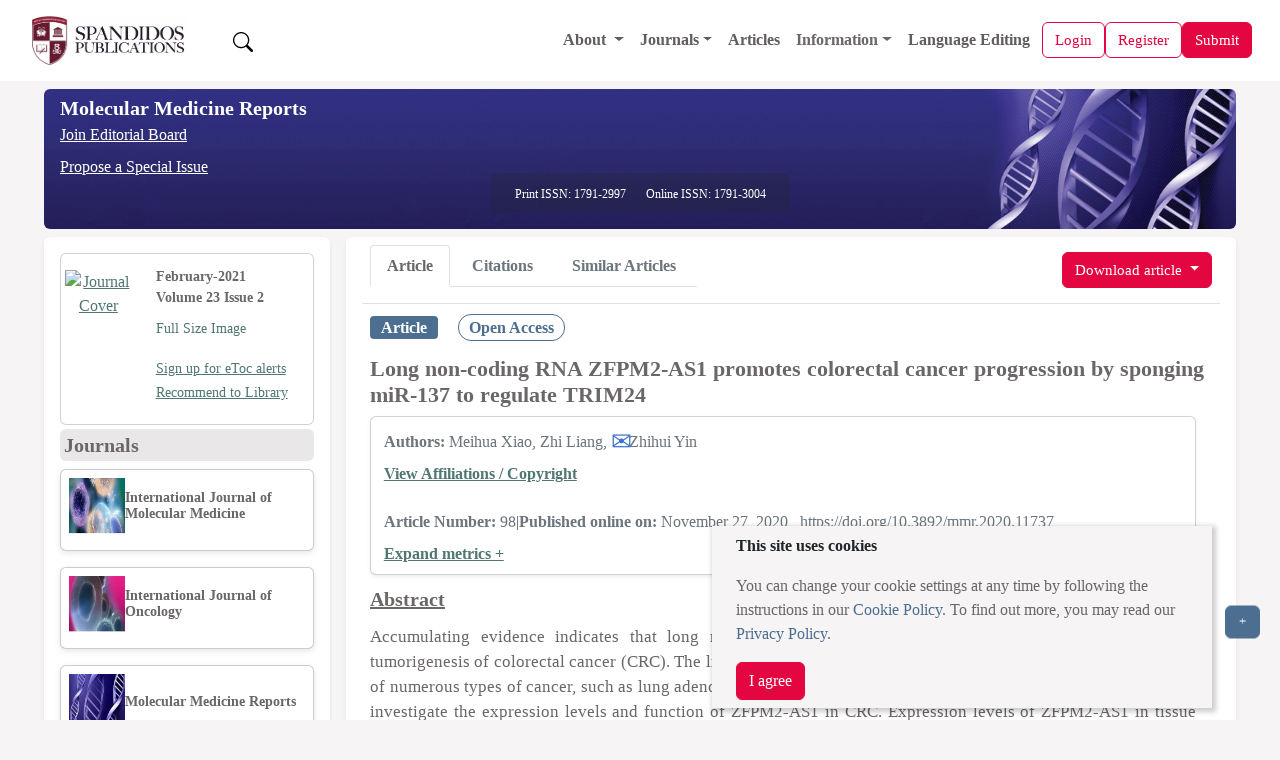

--- FILE ---
content_type: text/html;charset=UTF-8
request_url: https://www.spandidos-publications.com/10.3892/mmr.2020.11737
body_size: 37128
content:
<!DOCTYPE html>

<!--[if lt IE 7]>      <html class="no-js lt-ie9 lt-ie8 lt-ie7"> <![endif]-->
<!--[if IE 7]>         <html class="no-js lt-ie9 lt-ie8"> <![endif]-->
<!--[if IE 8]>         <html class="no-js lt-ie9"> <![endif]-->
<!--[if gt IE 8]><!-->
<html class="no-js" lang="en"> <!--<![endif]-->

<head>
	
	<meta charset="utf-8" />
	<meta http-equiv="X-UA-Compatible" content="IE=edge,chrome=1" />
	<meta name="google-site-verification" content="HO54g48DYbhf2sYqvuacoo8ctX3eHQjasSR42P85jBA" />
	<meta name="description" content="Covers molecular medicine topics such as pharmacology, pathology, genetics, neuroscience, infectious diseases, molecular cardiology, and molecular surgery." />
	<meta name="viewport" content="width=device-width, initial-scale=1.0" />
	<meta name="keywords"
		content="cancer, oncology, oncogene, molecular medicine, tumor, apoptosis, gene, cell, research, scientific journals, tumour suppressor genes, cell cycle, growth factors" />
	<meta name="verify-v1" content="qIInQfvSmbVNPO1nn+hEr0GnchYI4j93np2wrWGr29A=">
	</meta>
	<meta name="verify-v1" content="KOd/fzGN2I+RDbonO/qYB3yaji9QcOddBCxBKx+5j9U=">
	</meta>

	<title>Molecular Medicine Reports</title>

	<link rel="preload" href="/resources/css/bootstrap-5.3.6/bootstrap.min.css" as="style" onload="this.onload=null;this.rel='stylesheet'">
	<noscript><link rel="stylesheet" href="/resources/css/bootstrap-5.3.6/bootstrap.min.css"></noscript>

	<link rel="stylesheet" href="/resources/css/portal_common_bootstrap.css" />

	<script src="/resources/js/jquery/jquery-3.4.1.min.js"></script>

	<script src="/resources/js/bootstrap-5.3.6/bootstrap.bundle.min.js"></script>

	<script src="/resources/js/js.cookie-2.2.0.min.js" defer></script>
	<script src="/resources/js/web-vitals.js" defer></script>
	<!-- Google tag (gtag.js) -->
	<script>
		window.dataLayer = window.dataLayer || [];
		function gtag() {dataLayer.push(arguments);}
		window.addEventListener('load', function () {
    // Delay GA load by 50ms after load event (optional)
    setTimeout(function () {
      var script = document.createElement('script');
      script.src = 'https://www.googletagmanager.com/gtag/js?id=G-8R96ZFDKY3';
      script.async = true;
      document.head.appendChild(script);

      gtag('js', new Date());
      gtag('config', 'G-8R96ZFDKY3');
    }, 50);
  });
		gtag('event', 'page_view', {
    	page_location: window.location.href,
    	full_referrer: document.referrer || "(direct)"
  		});
  		
  		// Wait until page is fully loaded
  window.addEventListener('load', function () {
    setTimeout(function () {
      let loadTime;

      // Use modern Navigation Timing API if supported
      if (performance.getEntriesByType && performance.getEntriesByType('navigation').length > 0) {
        const nav = performance.getEntriesByType('navigation')[0];
        loadTime = nav.loadEventEnd;
      } else if (performance.timing) {
        const timing = performance.timing;
        if (timing.loadEventEnd && timing.navigationStart) {
          loadTime = timing.loadEventEnd - timing.navigationStart;
        }
      }

      // Send loadTime to GA4
      if (loadTime && loadTime > 0) {
        gtag('event', 'page_load_time', {
          page_path: window.location.pathname,
          page_location: window.location.href,
          page_load_duration: roundTo2Decimals(loadTime / 1000)
        });
      }

      // Send Web Vitals to GA4
      function sendVitalToGA4(metricName, value) {
        gtag('event', 'web_vital', {
          event_category: 'Web Vitals',
          event_label: metricName,
          value: roundTo2Decimals(value),
          metric_name: metricName,
          page_path: window.location.pathname,
          page_location: window.location.href
        });
      }

      webVitals.getLCP(metric => sendVitalToGA4('LCP', metric.value));
      webVitals.getCLS(metric => sendVitalToGA4('CLS', metric.value));
      webVitals.getINP(metric => sendVitalToGA4('INP', metric.value));
    }, 100); // Slightly more delay to ensure full paint
  });
  function roundTo2Decimals(n) {
  return Math.round(n * 100) / 100;
	}
	</script>


	<title>Long non‑coding RNA ZFPM2‑AS1 promotes colorectal cancer progression by sponging miR‑137 to regulate TRIM24</title>
	<meta http-equiv="content-type" content="text/html; charset=UTF-8" />
	<meta charset="utf-8" />
	<meta http-equiv="X-UA-Compatible" content="IE=edge,chrome=1" />

	<meta name="citation_doi" content="10.3892/mmr.2020.11737" />
	<meta name="citation_journal_title" content="Molecular Medicine Reports" />
	<meta name="citation_title" content="Long non‑coding RNA ZFPM2‑AS1 promotes colorectal cancer progression by sponging miR‑137 to regulate TRIM24" />
	<meta name="citation_xml_url" content="https://www.spandidos-publications.com/10.3892/mmr.2020.11737/xml" />
	
		<meta name="citation_author" content="Xiao,Meihua" />
		<meta name="citation_author_institution" content="Department of Anorectal Surgery, The First Affiliated Hospital of University of South China, Hengyang, Hunan 421001, P.R. China" />
	
		<meta name="citation_author" content="Liang,Zhi" />
		<meta name="citation_author_institution" content="Department of Anorectal Surgery, The First Affiliated Hospital of University of South China, Hengyang, Hunan 421001, P.R. China" />
	
		<meta name="citation_author" content="Yin,Zhihui" />
		<meta name="citation_author_institution" content="Department of Anorectal Surgery, The First Affiliated Hospital of University of South China, Hengyang, Hunan 421001, P.R. China" />
	
	
	<meta name="citation_publication_date" content="2021-02-01" />
	<meta name="citation_volume" content="23" />
	<meta name="citation_issue" content="2" />
	<meta name="citation_firstpage" content="1" />
	<meta name="citation_lastpage" content="1" />
	<meta name="citation_publisher" content="Spandidos Publications" />
	<meta name="citation_issn" content="1791-2997" />
	<meta name="citation_abstract_html_url" content="http://www.spandidos-publications.com/10.3892/mmr.2020.11737/abstract" />
	<meta name="citation_pdf_url" content="http://www.spandidos-publications.com/10.3892/mmr.2020.11737/download" />
	<meta name="citation_fulltext_world_readable" content="" />

	<meta name="keywords"
		content="cancer, oncology, oncogene, molecular medicine, tumor, apoptosis, gene, cell, research, scientific journals, tumour suppressor genes, cell cycle, growth factors" />
	<meta name="verify-v1" content="qIInQfvSmbVNPO1nn+hEr0GnchYI4j93np2wrWGr29A=">
	</meta>
	<meta name="verify-v1" content="KOd/fzGN2I+RDbonO/qYB3yaji9QcOddBCxBKx+5j9U=">
	</meta>
	<meta name="twitter:card" content="summary" />
	<meta name="twitter:title" content="Spandidos Publications: Molecular Medicine Reports" />
	<meta name="twitter:site" content="https://www.spandidos-publications.com/mmr" />
	<meta name="twitter:image" content="https://www.spandidos-publications.com/resources/images/mmr.jpg" />
	<meta name="twitter:description" content="Covers molecular medicine topics such as pharmacology, pathology, genetics, neuroscience, infectious diseases, molecular cardiology, and molecular surgery." />

	<meta property="og:title" content="Spandidos Publications: Molecular Medicine Reports" />
	<meta property="og:image" content="https://www.spandidos-publications.com/resources/images/mmr.jpg" />
	<meta property="og:description" content="Covers molecular medicine topics such as pharmacology, pathology, genetics, neuroscience, infectious diseases, molecular cardiology, and molecular surgery." />
	<meta property="og:url" content="https://www.spandidos-publications.com/mmr" />

	<link rel="stylesheet" href="/resources/css/portal_journal_bootstrap.css" />
	<link rel="stylesheet" href="/resources/css/portal_article_bootstrap.css" />
	<link rel="stylesheet" href="/resources/css/jquery.fancybox.css" type="text/css" />

	<script src="/resources/js/jquery/jquery.jgrowl.min.js" type="text/javascript"></script>
	<script src="/resources/js/jquery/jquery.fancybox.js" type="text/javascript"></script>

	<!--[if IE 7]>  <link rel="stylesheet" type="text/css" href="/resources/css/ie7.css"> <![endif]-->
	<script src="/resources/js/modernizr-3.3.1.min.js" type="text/javascript"></script>
	<script src="/resources/js/web-vitals.js" defer></script>
	<!-- Google tag (gtag.js) -->
	<script>
		window.dataLayer = window.dataLayer || [];
		function gtag() {dataLayer.push(arguments);}
		window.addEventListener('load', function () {
			// Delay GA load by 50ms after load event (optional)
			setTimeout(function () {
				var script = document.createElement('script');
				script.src = 'https://www.googletagmanager.com/gtag/js?id=G-8R96ZFDKY3';
				script.async = true;
				document.head.appendChild(script);

				gtag('js', new Date());
				gtag('config', 'G-8R96ZFDKY3');
			}, 50);
		});
		gtag('event', 'page_view', {
			page_location: window.location.href,
			full_referrer: document.referrer || "(direct)"
		});

		// Wait until page is fully loaded
		window.addEventListener('load', function () {
			setTimeout(function () {
				let loadTime;

				// Use modern Navigation Timing API if supported
				if (performance.getEntriesByType && performance.getEntriesByType('navigation').length > 0) {
					const nav = performance.getEntriesByType('navigation')[0];
					loadTime = nav.loadEventEnd;
				} else if (performance.timing) {
					const timing = performance.timing;
					if (timing.loadEventEnd && timing.navigationStart) {
						loadTime = timing.loadEventEnd - timing.navigationStart;
					}
				}

				// Send loadTime to GA4
				if (loadTime && loadTime > 0) {
					gtag('event', 'page_load_time', {
						page_path: window.location.pathname,
						page_location: window.location.href,
						page_load_duration: roundTo2Decimals(loadTime / 1000)
					});
				}

				// Send Web Vitals to GA4
				function sendVitalToGA4(metricName, value) {
					gtag('event', 'web_vital', {
						event_category: 'Web Vitals',
						event_label: metricName,
						value: roundTo2Decimals(value),
						metric_name: metricName,
						page_path: window.location.pathname,
						page_location: window.location.href
					});
				}

				webVitals.getLCP(metric => sendVitalToGA4('LCP', metric.value));
				webVitals.getCLS(metric => sendVitalToGA4('CLS', metric.value));
				webVitals.getINP(metric => sendVitalToGA4('INP', metric.value));
			}, 100); // Slightly more delay to ensure full paint
		});
		function roundTo2Decimals(n) {
			return Math.round(n * 100) / 100;
		}
	</script>
</head>

<body>
	<input id="journal_val" type="hidden" name="id" value="mmr"></input>

	<div class="pb-1">
		
		<!-- Offcanvas (Mobile Navigation Menu) -->
		<div class="offcanvas offcanvas-start mt-5 pt-5" tabindex="-1" id="offcanvasMenu">
			<link rel="stylesheet" href="/resources/css/portal_menu.css" />
			<div class="offcanvas-header">
				<div class="d-flex align-items-center gap-2">
					<a href="/home">
						<img src="/resources/images/SpandidosLogo.webp" 	class="d-none d-lg-block img-fluid"
																			alt="Spandidos Publications Logo" width="180" height="50" />
					</a>
					
				</div>
				<button type="button" class="btn-close" data-bs-dismiss="offcanvas" aria-label="Close"></button>
			</div>
			<div class="offcanvas-body">
				<ul class="navbar-nav">
					<li class="nav-item">
						<a class="nav-link" alt="Home" role="presentation" href="/home"></a>
					</li>

					<!-- Dropdown for General -->
					<li class="nav-item dropdown">
						<a class="nav-link dropdown-toggle" href="#" id="aboutDropdown" role="button"
							data-bs-toggle="dropdown" aria-expanded="false">
							About
						</a>
						<ul class="dropdown-menu" aria-labelledby="aboutDropdown">
							<li><a class="dropdown-item" href="/pages/about">About Spandidos</a></li>
							<li><a class="dropdown-item" href="/pages/aims_scope">Aims and Scopes</a></li>
							<li><a class="dropdown-item" href="/pages/abstracting">Abstracting and Indexing</a></li>
							<li><a class="dropdown-item" href="/pages/editorialPol">Editorial Policies</a></li>
							<li><a class="dropdown-item" href="/pages/reprints">Reprints and Permissions</a></li>
							<li><a class="dropdown-item" href="/pages/jobs">Job Opportunities</a></li>
							<li><a class="dropdown-item" href="/pages/terms">Terms and Conditions</a></li>
							<li><a class="dropdown-item" href="/pages/contact">Contact</a></li>
						</ul>
					</li>

					<li class="nav-item dropdown">
						<a class="nav-link dropdown-toggle" href="#" id="infoDropdown" role="button"
							data-bs-toggle="dropdown" aria-expanded="false">
							Journals
						</a>
						<ul class="dropdown-menu" aria-labelledby="infoDropdown">
						<li><a class="dropdown-item " href="/journals">All Journals</a></li>
							
						<li class="dropdown-submenu position-relative">
							<a class="dropdown-item dropdown-toggle d-flex justify-content-between align-items-center"
							 href="#" id="olToggle" role="button" aria-expanded="false">Oncology Letters</a>
							  </a>
								<ul class="submenu list-unstyled" id="olSubmenu">
									<li><a class="dropdown-item" href="/ol">Oncology Letters</a></li>
									<li><a class="dropdown-item" href="/pages/ol/info_for_authors">Information for
											Authors</a></li>
									<li><a class="dropdown-item" href="/pages/ol/editorialPol">Editorial Policies</a>
									</li>
									<li><a class="dropdown-item" href="/pages/ol/editorial">Editorial Board</a></li>
									<li><a class="dropdown-item" href="/pages/ol/aims_scope">Aims and Scope</a></li>
									<li><a class="dropdown-item" href="/pages/ol/abstracting">Abstracting and
											Indexing</a></li>
									<li><a class="dropdown-item" href="/pages/ol/bibliographic">Bibliographic
											Information</a></li>
									<li><a class="dropdown-item" href="/ol/archive">Archive</a></li>
								</ul>
							</li>
							<li class="dropdown-submenu position-relative">
								<a class="dropdown-item dropdown-toggle d-flex justify-content-between align-items-center"
								   href="#" id="ijoToggle" role="button" aria-expanded="false">International Journal of Oncology</a>
								<ul class="submenu" id="ijoSubmenu">
									<li><a class="dropdown-item" href="/ijo">International Journal of Oncology</a></li>
									<li><a class="dropdown-item" href="/pages/ijo/info_for_authors">Information for
											Authors</a></li>
									<li><a class="dropdown-item" href="/pages/ijo/editorialPol">Editorial Policies</a>
									</li>
									<li><a class="dropdown-item" href="/pages/ijo/editorial">Editorial Board</a></li>
									<li><a class="dropdown-item" href="/pages/ijo/aims_scope">Aims and Scope</a></li>
									<li><a class="dropdown-item" href="/pages/ijo/abstracting">Abstracting and
											Indexing</a></li>
									<li><a class="dropdown-item" href="/pages/ijo/bibliographic">Bibliographic
											Information</a></li>
									<li><a class="dropdown-item" href="/ijo/archive">Archive</a></li>
								</ul>
							</li>
							<li class="dropdown-submenu position-relative">
								<a class="dropdown-item dropdown-toggle d-flex justify-content-between align-items-center"
									 href="#"  role="button" aria-expanded="false" 
									id="mcoToggle">Molecular and Clinical Oncology</a>
								<ul class="submenu" id="mcoSubmenu">
									<li><a class="dropdown-item" href="/mco">Molecular and Clinical Oncology</a></li>
									<li><a class="dropdown-item" href="/pages/mco/info_for_authors">Information for
											Authors</a></li>
									<li><a class="dropdown-item" href="/pages/mco/editorialPol">Editorial Policies</a>
									</li>
									<li><a class="dropdown-item" href="/pages/mco/editorial">Editorial Board</a></li>
									<li><a class="dropdown-item" href="/pages/mco/aims_scope">Aims and Scope</a></li>
									<li><a class="dropdown-item" href="/pages/mco/abstracting">Abstracting and
											Indexing</a></li>
									<li><a class="dropdown-item" href="/pages/mco/bibliographic">Bibliographic
											Information</a></li>
									<li><a class="dropdown-item" href="/mco/archive">Archive</a></li>
								</ul>
							</li>
							<li class="dropdown-submenu position-relative">
								<a class="dropdown-item dropdown-toggle d-flex justify-content-between align-items-center"
									href="#"  role="button" aria-expanded="false" 
									id="etmToggle">Experimental and
									Therapeutic Medicine</a>
								<ul class="submenu" id="etmSubmenu">
									<li><a class="dropdown-item" href="/etm">Experimental and Therapeutic Medicine</a></li>
									<li><a class="dropdown-item" href="/pages/etm/info_for_authors">Information for
											Authors</a></li>
									<li><a class="dropdown-item" href="/pages/etm/editorialPol">Editorial Policies</a>
									</li>
									<li><a class="dropdown-item" href="/pages/etm/editorial">Editorial Board</a></li>
									<li><a class="dropdown-item" href="/pages/etm/aims_scope">Aims and Scope</a></li>
									<li><a class="dropdown-item" href="/pages/etm/abstracting">Abstracting and
											Indexing</a></li>
									<li><a class="dropdown-item" href="/pages/etm/bibliographic">Bibliographic
											Information</a></li>
									<li><a class="dropdown-item" href="/etm/archive">Archive</a></li>
								</ul>
							</li>
							<li class="dropdown-submenu position-relative">
								<a class="dropdown-item dropdown-toggle d-flex justify-content-between align-items-center"
									href="#"  role="button" aria-expanded="false" 
									id="ijmmToggle">International Journal of
									Molecular Medicine</a>
								<ul class="submenu" id="ijmmSubmenu">
									<li><a class="dropdown-item" href="/ijmm">International Journal of Molecular Medicine</a></li>
									<li><a class="dropdown-item" href="/pages/ijmm/info_for_authors">Information for
											Authors</a></li>
									<li><a class="dropdown-item" href="/pages/ijmm/editorialPol">Editorial Policies</a>
									</li>
									<li><a class="dropdown-item" href="/pages/ijmm/editorial">Editorial Board</a></li>
									<li><a class="dropdown-item" href="/pages/ijmm/aims_scope">Aims and Scope</a></li>
									<li><a class="dropdown-item" href="/pages/ijmm/abstracting">Abstracting and
											Indexing</a></li>
									<li><a class="dropdown-item" href="/pages/ijmm/bibliographic">Bibliographic
											Information</a></li>
									<li><a class="dropdown-item" href="/ijmm/archive">Archive</a></li>
								</ul>
							</li>
							<li class="dropdown-submenu position-relative">
								<a class="dropdown-item dropdown-toggle d-flex justify-content-between align-items-center"
								 href="#"  role="button" aria-expanded="false" 
									id="brToggle">Biomedical Reports</a>
								<ul class="submenu" id="brSubmenu">
									<li><a class="dropdown-item" href="/br">Biomedical Reports</a></li>
									<li><a class="dropdown-item" href="/pages/br/info_for_authors">Information for
											Authors</a></li>
									<li><a class="dropdown-item" href="/pages/br/editorialPol">Editorial Policies</a>
									</li>
									<li><a class="dropdown-item" href="/pages/br/editorial">Editorial Board</a></li>
									<li><a class="dropdown-item" href="/pages/br/aims_scope">Aims and Scope</a></li>
									<li><a class="dropdown-item" href="/pages/br/abstracting">Abstracting and
											Indexing</a></li>
									<li><a class="dropdown-item" href="/pages/br/bibliographic">Bibliographic
											Information</a></li>
									<li><a class="dropdown-item" href="/br/archive">Archive</a></li>
								</ul>
							</li>
							<li class="dropdown-submenu position-relative">
								<a class="dropdown-item dropdown-toggle d-flex justify-content-between align-items-center"
									href="#"  role="button" aria-expanded="false" 
									id="orToggle">Oncology Reports</a>
								<ul class="submenu" id="orSubmenu">
									<li><a class="dropdown-item" href="/or">Oncology Reports</a></li>
									<li><a class="dropdown-item" href="/pages/or/info_for_authors">Information for
											Authors</a></li>
									<li><a class="dropdown-item" href="/pages/or/editorialPol">Editorial Policies</a>
									</li>
									<li><a class="dropdown-item" href="/pages/or/editorial">Editorial Board</a></li>
									<li><a class="dropdown-item" href="/pages/or/aims_scope">Aims and Scope</a></li>
									<li><a class="dropdown-item" href="/pages/or/abstracting">Abstracting and
											Indexing</a></li>
									<li><a class="dropdown-item" href="/pages/or/bibliographic">Bibliographic
											Information</a></li>
									<li><a class="dropdown-item" href="/or/archive">Archive</a></li>
								</ul>
							</li>
							<li class="dropdown-submenu position-relative">
								<a class="dropdown-item dropdown-toggle d-flex justify-content-between align-items-center"
																	 href="#"  role="button" aria-expanded="false" 
									id="mmrToggle">Molecular Medicine
									Reports</a>
								<ul class="submenu" id="mmrSubmenu">
									<li><a class="dropdown-item" href="/mmr">Molecular Medicine Reports</a></li>
									<li><a class="dropdown-item" href="/pages/mmr/info_for_authors">Information for
											Authors</a></li>
									<li><a class="dropdown-item" href="/pages/mmr/editorialPol">Editorial Policies</a>
									</li>
									<li><a class="dropdown-item" href="/pages/mmr/editorial">Editorial Board</a></li>
									<li><a class="dropdown-item" href="/pages/mmr/aims_scope">Aims and Scope</a></li>
									<li><a class="dropdown-item" href="/pages/mmr/abstracting">Abstracting and
											Indexing</a></li>
									<li><a class="dropdown-item" href="/pages/mmr/bibliographic">Bibliographic
											Information</a></li>
									<li><a class="dropdown-item" href="/mmr/archive">Archive</a></li>
								</ul>
							</li>
							<li class="dropdown-submenu position-relative">
								<a class="dropdown-item dropdown-toggle d-flex justify-content-between align-items-center"
								href="#"  role="button" aria-expanded="false" 
									id="wasjToggle">World Academy of Sciences
									Journal</a>
								<ul class="submenu" id="wasjSubmenu">
									<li><a class="dropdown-item" href="/wasj">World Academy of Sciences Journal</a></li>
									<li><a class="dropdown-item" href="/pages/wasj/info_for_authors">Information for
											Authors</a></li>
									<li><a class="dropdown-item" href="/pages/wasj/editorialPol">Editorial Policies</a>
									</li>
									<li><a class="dropdown-item" href="/pages/wasj/editorial">Editorial Board</a></li>
									<li><a class="dropdown-item" href="/pages/wasj/aims_scope">Aims and Scope</a></li>
									<li><a class="dropdown-item" href="/pages/wasj/abstracting">Abstracting and
											Indexing</a></li>
									<li><a class="dropdown-item" href="/pages/wasj/bibliographic">Bibliographic
											Information</a></li>
									<li><a class="dropdown-item" href="/wasj/archive">Archive</a></li>
								</ul>
							</li>
							<li class="dropdown-submenu position-relative">
								<a class="dropdown-item dropdown-toggle d-flex justify-content-between align-items-center"
									href="#"  role="button" aria-expanded="false" 
									id="ijfnToggle">International Journal of
									Functional Nutrition</a>
								<ul class="submenu" id="ijfnSubmenu">
									<li><a class="dropdown-item" href="/ijfn">International Journal of Functional Nutrition</a></li>
									<li><a class="dropdown-item" href="/pages/ijfn/info_for_authors">Information for
											Authors</a></li>
									<li><a class="dropdown-item" href="/pages/ijfn/editorialPol">Editorial Policies</a>
									</li>
									<li><a class="dropdown-item" href="/pages/ijfn/editorial">Editorial Board</a></li>
									<li><a class="dropdown-item" href="/pages/ijfn/aims_scope">Aims and Scope</a></li>
									<li><a class="dropdown-item" href="/pages/ijfn/abstracting">Abstracting and
											Indexing</a></li>
									<li><a class="dropdown-item" href="/pages/ijfn/bibliographic">Bibliographic
											Information</a></li>
									<li><a class="dropdown-item" href="/ijfn/archive">Archive</a></li>
								</ul>
							</li>
							<li class="dropdown-submenu position-relative">
								<a class="dropdown-item dropdown-toggle d-flex justify-content-between align-items-center"
								    href="#"  role="button" aria-expanded="false" 
									id="ijeToggle">International Journal of
									Epigenetics</a>
								<ul class="submenu" id="ijeSubmenu">
									<li><a class="dropdown-item" href="/ije">International Journal of Epigenetics</a></li>
									<li><a class="dropdown-item" href="/pages/ije/info_for_authors">Information for
											Authors</a></li>
									<li><a class="dropdown-item" href="/pages/ije/editorialPol">Editorial Policies</a>
									</li>
									<li><a class="dropdown-item" href="/pages/ije/editorial">Editorial Board</a></li>
									<li><a class="dropdown-item" href="/pages/ije/aims_scope">Aims and Scope</a></li>
									<li><a class="dropdown-item" href="/pages/ije/abstracting">Abstracting and
											Indexing</a></li>
									<li><a class="dropdown-item" href="/pages/ije/bibliographic">Bibliographic
											Information</a></li>
									<li><a class="dropdown-item" href="/ije/archive">Archive</a></li>
								</ul>
							</li>
							<li class="dropdown-submenu position-relative">
								<a class="dropdown-item dropdown-toggle d-flex justify-content-between align-items-center"
									href="#"  role="button" aria-expanded="false" 
									id="miToggle">Medicine International</a>
								<ul class="submenu" id="miSubmenu">
									<li><a class="dropdown-item" href="/mi">Medicine International</a></li>
									<li><a class="dropdown-item" href="/pages/mi/info_for_authors">Information for
											Authors</a></li>
									<li><a class="dropdown-item" href="/pages/mi/editorialPol">Editorial Policies</a>
									</li>
									<li><a class="dropdown-item" href="/pages/mi/editorial">Editorial Board</a></li>
									<li><a class="dropdown-item" href="/pages/mi/aims_scope">Aims and Scope</a></li>
									<li><a class="dropdown-item" href="/pages/mi/abstracting">Abstracting and
											Indexing</a></li>
									<li><a class="dropdown-item" href="/pages/mi/bibliographic">Bibliographic
											Information</a></li>
									<li><a class="dropdown-item" href="/mi/archive">Archive</a></li>
								</ul>
							</li>



						</ul>
					</li>

					<li class="nav-item">
						<a class="nav-link" href="/articles">Articles</a>
					</li>

					<!-- Dropdown for Information -->
					<li class="nav-item dropdown">
						<a class="nav-link dropdown-toggle" href="#" id="infoDropdown" role="button"
							data-bs-toggle="dropdown" aria-expanded="false">
							Information
						</a>
						<ul class="dropdown-menu" aria-labelledby="infoDropdown">
							<li><a class="dropdown-item" href="/pages/info_for_authors">Information for Authors</a>
							</li>
							<li><a class="dropdown-item" href="/pages/info_for_reviewers">Information for
									Reviewers</a></li>
							<li><a class="dropdown-item" href="/pages/info_for_librarians">Information for
									Librarians</a></li>
							<li><a class="dropdown-item" href="/pages/info_for_advertisers">Information for
									Advertisers</a></li>
							<li><a class="dropdown-item" href="/pages/conference">Conferences</a></li>

						</ul>
					</li>



					<li class="nav-item">
						<a class="nav-link" href="/languageediting">Language Editing</a>
					</li>


					

					


				</ul>
			</div>
		</div>

		<!-- Main Navigation Bar -->
		<div class="main-content">
			<nav class="navbar navbar-expand-lg navbar-light bg-color-3 px-3" style="z-index:1050;">
				<div class="container-fluid d-flex justify-content-between align-items-center">

					<!-- Left: Logo -->
					<a class="navbar-brand basic-font-color" href="/home">
						<img src="/resources/images/SpandidosLogo.webp" class="img-fluid"
							alt="Spandidos Publications Logo" width="160" height="40" />
					</a>

					<button class="btn  text-decoration-none ms-3 " id="search-btn">
						<img src="/resources/images/bootstrap-icons/search.svg" width="20" height="20" alt="Search" />
					</button>

					<!-- Center: Main menu (desktop) -->
					<div class="collapse navbar-collapse order-lg-1" id="mainNavbar">
						<ul class="navbar-nav ms-auto align-items-lg-center">
							<li class="nav-item dropdown">
								<a class="nav-link dropdown-toggle" href="/pages/about" id="aboutDropdown"
									data-bs-toggle="dropdown">
									About
								</a>
								<ul class="dropdown-menu" aria-labelledby="aboutDropdown">
									<li><a class="dropdown-item" href="/pages/about">About Spandidos</a></li>
									<li><a class="dropdown-item" href="/pages/aims_scope">Aims and Scopes</a></li>
									<li><a class="dropdown-item" href="/pages/abstracting">Abstracting and Indexing</a>
									</li>
									<li><a class="dropdown-item" href="/pages/editorialPol">Editorial Policies</a></li>
									<li><a class="dropdown-item" href="/pages/reprints">Reprints and Permissions</a>
									</li>
									<li><a class="dropdown-item" href="/pages/jobs">Job Opportunities</a></li>
									<li><a class="dropdown-item" href="/pages/terms">Terms and Conditions</a></li>
									<li><a class="dropdown-item" href="/pages/contact">Contact</a></li>
								</ul>
							</li>

							<li class="nav-item dropdown">
								<a class="nav-link dropdown-toggle" href="#" id="journalsDropdown"
									data-bs-toggle="dropdown">Journals</a>
								<ul class="dropdown-menu" aria-labelledby="infoDropdownLs">
									<li><a class="dropdown-item" href="/journals">All Journals</a></li>

									<li class="dropdown-submenu position-relative"><a class="dropdown-item" href="/br"
											id="brToggleLs">Biomedical Reports</a>
										<ul class="dropdown-menu" id="brSubmenuLs">
											<li><a class="dropdown-item" href="/pages/br/info_for_authors">Information
													for Authors</a></li>
											<li><a class="dropdown-item" href="/pages/br/editorialPol">Editorial
													Policies</a></li>
											<li><a class="dropdown-item" href="/pages/br/editorial">Editorial Board</a>
											</li>
											<li><a class="dropdown-item" href="/pages/br/aims_scope">Aims and Scope</a>
											</li>
											<li><a class="dropdown-item" href="/pages/br/abstracting">Abstracting and
													Indexing</a></li>
											<li><a class="dropdown-item" href="/pages/br/bibliographic">Bibliographic
													Information</a></li>
											<li><a class="dropdown-item" href="/br/archive">Archive</a></li>
										</ul>
									</li>

									<li class="dropdown-submenu position-relative"><a class="dropdown-item" href="/etm"
											id="etmToggleLs">Experimental and
											Therapeutic Medicine</a>
										<ul class="dropdown-menu" id="etmSubmenuLs">
											<li><a class="dropdown-item" href="/pages/etm/info_for_authors">Information
													for Authors</a></li>
											<li><a class="dropdown-item" href="/pages/etm/editorialPol">Editorial
													Policies</a></li>
											<li><a class="dropdown-item" href="/pages/etm/editorial">Editorial Board</a>
											</li>
											<li><a class="dropdown-item" href="/pages/etm/aims_scope">Aims and Scope</a>
											</li>
											<li><a class="dropdown-item" href="/pages/etm/abstracting">Abstracting and
													Indexing</a></li>
											<li><a class="dropdown-item" href="/pages/etm/bibliographic">Bibliographic
													Information</a></li>
											<li><a class="dropdown-item" href="/etm/archive">Archive</a></li>
										</ul>
									</li>

									<li class="dropdown-submenu position-relative"><a class="dropdown-item" href="/ije"
											id="ijeToggleLs">International Journal of
											Epigenetics</a>
										<ul class="dropdown-menu" id="ijeSubmenuLs">
											<li><a class="dropdown-item" href="/pages/ije/info_for_authors">Information
													for Authors</a></li>
											<li><a class="dropdown-item" href="/pages/ije/editorialPol">Editorial
													Policies</a></li>
											<li><a class="dropdown-item" href="/pages/ije/editorial">Editorial Board</a>
											</li>
											<li><a class="dropdown-item" href="/pages/ije/aims_scope">Aims and Scope</a>
											</li>
											<li><a class="dropdown-item" href="/pages/ije/abstracting">Abstracting and
													Indexing</a></li>
											<li><a class="dropdown-item" href="/pages/ije/bibliographic">Bibliographic
													Information</a></li>
											<li><a class="dropdown-item" href="/ije/archive">Archive</a></li>
										</ul>
									</li>



									<li class="dropdown-submenu position-relative"><a class="dropdown-item" href="/ijfn"
											id="ijfnToggleLs">International Journal of
											Functional Nutrition</a>
										<ul class="dropdown-menu" id="ijfnSubmenuLs">
											<li><a class="dropdown-item" href="/pages/ijfn/info_for_authors">Information
													for Authors</a></li>
											<li><a class="dropdown-item" href="/pages/ijfn/editorialPol">Editorial
													Policies</a></li>
											<li><a class="dropdown-item" href="/pages/ijfn/editorial">Editorial
													Board</a></li>
											<li><a class="dropdown-item" href="/pages/ijfn/aims_scope">Aims and
													Scope</a></li>
											<li><a class="dropdown-item" href="/pages/ijfn/abstracting">Abstracting and
													Indexing</a></li>
											<li><a class="dropdown-item" href="/pages/ijfn/bibliographic">Bibliographic
													Information</a></li>
											<li><a class="dropdown-item" href="/ijfn/archive">Archive</a></li>
										</ul>
									</li>


									<li class="dropdown-submenu position-relative"><a class="dropdown-item" href="/ijmm"
											id="ijmmToggleLs">International Journal of
											Molecular Medicine</a>
										<ul class="dropdown-menu" id="ijmmSubmenuLs">
											<li><a class="dropdown-item" href="/pages/ijmm/info_for_authors">Information
													for Authors</a></li>
											<li><a class="dropdown-item" href="/pages/ijmm/editorialPol">Editorial
													Policies</a></li>
											<li><a class="dropdown-item" href="/pages/ijmm/editorial">Editorial
													Board</a></li>
											<li><a class="dropdown-item" href="/pages/ijmm/aims_scope">Aims and
													Scope</a></li>
											<li><a class="dropdown-item" href="/pages/ijmm/abstracting">Abstracting and
													Indexing</a></li>
											<li><a class="dropdown-item" href="/pages/ijmm/bibliographic">Bibliographic
													Information</a></li>
											<li><a class="dropdown-item" href="/ijmm/archive">Archive</a></li>
										</ul>
									</li>


									<li class="dropdown-submenu position-relative"><a class="dropdown-item" href="/ijo"
											id="ijoToggleLs">International Journal of Oncology</a>
										<ul class="dropdown-menu" id="ijoSubmenuLs">
											<li><a class="dropdown-item" href="/pages/ijo/info_for_authors">Information
													for Authors</a></li>
											<li><a class="dropdown-item" href="/pages/ijo/editorialPol">Editorial
													Policies</a></li>
											<li><a class="dropdown-item" href="/pages/ijo/editorial">Editorial Board</a>
											</li>
											<li><a class="dropdown-item" href="/pages/ijo/aims_scope">Aims and Scope</a>
											</li>
											<li><a class="dropdown-item" href="/pages/ijo/abstracting">Abstracting and
													Indexing</a></li>
											<li><a class="dropdown-item" href="/pages/ijo/bibliographic">Bibliographic
													Information</a></li>
											<li><a class="dropdown-item" href="/ijo/archive">Archive</a></li>
										</ul>
									</li>

									<li class="dropdown-submenu position-relative"><a class="dropdown-item" href="/mi"
											id="miToggleLs">Medicine International</a>
										<ul class="dropdown-menu" id="miSubmenuLs">
											<li><a class="dropdown-item" href="/pages/mi/info_for_authors">Information
													for Authors</a></li>
											<li><a class="dropdown-item" href="/pages/mi/editorialPol">Editorial
													Policies</a></li>
											<li><a class="dropdown-item" href="/pages/mi/editorial">Editorial Board</a>
											</li>
											<li><a class="dropdown-item" href="/pages/mi/aims_scope">Aims and Scope</a>
											</li>
											<li><a class="dropdown-item" href="/pages/mi/abstracting">Abstracting and
													Indexing</a></li>
											<li><a class="dropdown-item" href="/pages/mi/bibliographic">Bibliographic
													Information</a></li>
											<li><a class="dropdown-item" href="/mi/archive">Archive</a></li>
										</ul>
									</li>

									<li class="dropdown-submenu position-relative"><a class="dropdown-item" href="/mco"
											id="mcoToggleLs">Molecular and Clinical Oncology</a>
										<ul class="dropdown-menu" id="mcoSubmenuLs">
											<li><a class="dropdown-item" href="/pages/mco/info_for_authors">Information
													for Authors</a></li>
											<li><a class="dropdown-item" href="/pages/mco/editorialPol">Editorial
													Policies</a></li>
											<li><a class="dropdown-item" href="/pages/mco/editorial">Editorial Board</a>
											</li>
											<li><a class="dropdown-item" href="/pages/mco/aims_scope">Aims and Scope</a>
											</li>
											<li><a class="dropdown-item" href="/pages/mco/abstracting">Abstracting and
													Indexing</a></li>
											<li><a class="dropdown-item" href="/pages/mco/bibliographic">Bibliographic
													Information</a></li>
											<li><a class="dropdown-item" href="/mco/archive">Archive</a></li>
										</ul>
									</li>




									<li class="dropdown-submenu position-relative"><a class="dropdown-item" href="/mmr"
											id="mmrToggleLs">Molecular Medicine
											Reports</a>
										<ul class="dropdown-menu" id="mmrSubmenuLs">
											<li><a class="dropdown-item" href="/pages/mmr/info_for_authors">Information
													for Authors</a></li>
											<li><a class="dropdown-item" href="/pages/mmr/editorialPol">Editorial
													Policies</a></li>
											<li><a class="dropdown-item" href="/pages/mmr/editorial">Editorial Board</a>
											</li>
											<li><a class="dropdown-item" href="/pages/mmr/aims_scope">Aims and Scope</a>
											</li>
											<li><a class="dropdown-item" href="/pages/mmr/abstracting">Abstracting and
													Indexing</a></li>
											<li><a class="dropdown-item" href="/pages/mmr/bibliographic">Bibliographic
													Information</a></li>
											<li><a class="dropdown-item" href="/mmr/archive">Archive</a></li>
										</ul>
									</li>


									<li class="dropdown-submenu position-relative">
										<a class="dropdown-item" href="/ol" id="olToggleLs" role="button">Oncology
											Letters</a>
										<ul class="dropdown-menu" id="olSubmenuLs">
											<li><a class="dropdown-item" href="/pages/ol/info_for_authors">Information
													for Authors</a></li>
											<li><a class="dropdown-item" href="/pages/ol/editorialPol">Editorial
													Policies</a></li>
											<li><a class="dropdown-item" href="/pages/ol/editorial">Editorial Board</a>
											</li>
											<li><a class="dropdown-item" href="/pages/ol/aims_scope">Aims and Scope</a>
											</li>
											<li><a class="dropdown-item" href="/pages/ol/abstracting">Abstracting and
													Indexing</a></li>
											<li><a class="dropdown-item" href="/pages/ol/bibliographic">Bibliographic
													Information</a></li>
											<li><a class="dropdown-item" href="/ol/archive">Archive</a></li>
										</ul>
									</li>

									<li class="dropdown-submenu position-relative"><a class="dropdown-item" href="/or"
											id="orToggleLs">Oncology Reports</a>
										<ul class="dropdown-menu" id="orSubmenuLs">
											<li><a class="dropdown-item" href="/pages/or/info_for_authors">Information
													for Authors</a></li>
											<li><a class="dropdown-item" href="/pages/or/editorialPol">Editorial
													Policies</a></li>
											<li><a class="dropdown-item" href="/pages/or/editorial">Editorial Board</a>
											</li>
											<li><a class="dropdown-item" href="/pages/or/aims_scope">Aims and Scope</a>
											</li>
											<li><a class="dropdown-item" href="/pages/or/abstracting">Abstracting and
													Indexing</a></li>
											<li><a class="dropdown-item" href="/pages/or/bibliographic">Bibliographic
													Information</a></li>
											<li><a class="dropdown-item" href="/or/archive">Archive</a></li>
										</ul>
									</li>

									<li class="dropdown-submenu position-relative"><a class="dropdown-item" href="/wasj"
											id="wasjToggleLs">World Academy of Sciences
											Journal</a>
										<ul class="dropdown-menu" id="wasjSubmenuLs">
											<li><a class="dropdown-item" href="/pages/wasj/info_for_authors">Information
													for Authors</a></li>
											<li><a class="dropdown-item" href="/pages/wasj/editorialPol">Editorial
													Policies</a></li>
											<li><a class="dropdown-item" href="/pages/wasj/editorial">Editorial
													Board</a></li>
											<li><a class="dropdown-item" href="/pages/wasj/aims_scope">Aims and
													Scope</a></li>
											<li><a class="dropdown-item" href="/pages/wasj/abstracting">Abstracting and
													Indexing</a></li>
											<li><a class="dropdown-item" href="/pages/wasj/bibliographic">Bibliographic
													Information</a></li>
											<li><a class="dropdown-item" href="/wasj/archive">Archive</a></li>
										</ul>
									</li>


								</ul>


							</li>

							<li class="nav-item"><a class="nav-link" href="/articles">Articles</a></li>

							<li class="nav-item dropdown">
								<a class="nav-link dropdown-toggle" href="#" id="infoDropdown"
									data-bs-toggle="dropdown">Information</a>
								<ul class="dropdown-menu" aria-labelledby="infoDropdown">
									<li><a class="dropdown-item" href="/pages/info_for_authors">For Authors</a></li>
									<li><a class="dropdown-item" href="/pages/info_for_reviewers">For Reviewers</a></li>
									<li><a class="dropdown-item" href="/pages/info_for_librarians">For Librarians</a>
									</li>
									<li><a class="dropdown-item" href="/pages/info_for_advertisers">For Advertisers</a>
									</li>
									<li><a class="dropdown-item" href="/pages/conference">Conferences</a></li>
									
								</ul>
							</li>

							<li class="nav-item"><a class="nav-link text-nowrap" href="/languageediting">Language
									Editing</a></li>

							

							

						</ul>
					</div>

					<!-- Right: Always visible action buttons (desktop + mobile) -->
					<div class="d-flex flex-column align-items-end gap-1 order-lg-2 ms-1">
						<div class="d-flex flex-wrap justify-content-end gap-2 align-items-center">
							<!-- Hamburger button for mobile -->
							<button class="btn btn-outline-primary d-lg-none hamburger-btn" type="button"
								data-bs-toggle="offcanvas" data-bs-target="#offcanvasMenu"
								aria-controls="offcanvasMenu">
								☰
							</button>

							<!-- Auth Buttons -->
							<a href="/login" class="btn btn-login">Login</a>
							<a href="/register" class="btn btn-login">Register</a>
							

							<!-- Submit -->
							<a href="/osats" class="btn btn-src">Submit</a>
						</div>

						<!-- Welcome message -->
						
					</div>

				</div>
			</nav>
		</div>

		<div class="row bg-white" id="navbar_gdpr">

		<div class="d-flex px-2 justify-content-center bg-color-1">
			<ul class="list-group bg-color-1">
				<li class="list-group-item bg-color-1"><span class="bold underline">This site uses cookies</span> </li>
				<li class="list-group-item bg-color-1">
					<p>You can change your cookie settings at any time by following the instructions in our <a
							href="https://www.spandidos-publications.com/pages/cookies" target="_blank">Cookie
							Policy</a>. To find out more, you may read our
						<a href="https://www.spandidos-publications.com/pages/privacy" target="_blank">Privacy
							Policy</a>.
					</p>
					<a href="#" id="gdprButton" class="btn btn-download ">I agree</a>
				</li>
			</ul>

		</div>

	</div>
	</div>

	<div class="d-none pb-1" id="search_menu">
		<div class="px-3 px-sm-5 py-3 bg-color-2 d-flex flex-column align-items-start">

			<!-- Label -->
			<div class="col-12 mb-2">
				<span class="bold">Search articles by DOI, keyword, author or affiliation</span>
			</div>

			<!-- Search bar + icons -->
			<div class="col-12 d-flex align-items-center flex-wrap gap-2 justify-content-start">

				<input placeholder="Search" value="" type="text" id="searchFor"
					class="form-control flex-grow-1" style="min-width: 220px; max-width: 500px;" />

				<!-- Search icon -->
				<a href="javascript:BasicSearch(&#39;mmr&#39;)" class="btn btn-light p-2 d-flex align-items-center justify-content-center">
					<img src="/resources/images/bootstrap-icons/search.svg" width="20" height="20" alt="Search" />
				</a>

				

				<!-- Close button -->
				<button class="btn btn-link text-decoration-none p-2" id="close-btn">
					<img src="/resources/images/bootstrap-icons/x-lg.svg" width="20" height="20" alt="Close" />
				</button>
			</div>

			<!-- Advanced search link -->
			<div class="col-12 py-2">
				<a id="advanced_search" href="/advancedsearch" class="basic-font-color bold text-decoration-none">
					Advanced Search
				</a>
			</div>

		</div>
	</div>


	<div class="container mt-1">
		<div class="row gx-0">


			<div class="col-12  pb-2">
				<div class="position-relative w-100">

  <!-- Banner Image (Full Width) -->
  <img src="/resources/images/bannermmr.webp"
       class="img-fluid w-100 logo-banner-img rounded"
       alt="presentation" />

  <!--  Top-Left: Journal Name -->
  <div class="position-absolute top-0 start-0 p-1 px-3 text-white  ">
    <a href="/mmr"
       class="text-white title-font-color-link fs-5 fw-bold">Molecular Medicine Reports</a>
  </div>

  <!-- Middle-Right: Editorial Links -->
  <div class="position-absolute top-50 start-0 translate-middle-y p-3 text-start text-white pt-5 pt-md-0">
    <a class="d-block text-white mb-2" href="/pages/join_editorial">Join Editorial Board</a>
    <a class="d-block text-white" href="/guesteditorregistration">Propose a Special Issue</a>
  </div>

  <!--  Bottom-Center: ISSNs -->
  <div class="position-absolute bottom-0 start-50 translate-middle-x mb-3 text-white text-center d-none d-sm-none d-md-block">
    <div class="bg-dark bg-opacity-25  rounded px-4 py-2 d-inline-block">
      <span class="very-small">Print ISSN: <span>1791-2997</span></span>
      <span class="ms-3 very-small">Online ISSN: <span>1791-3004</span></span>
    </div>
  </div>

</div>
			</div>
		</div>


		<div class="row gx-3 d-lg-flex align-items-stretch">
			<!-- Content -->


			<!-- Toggle Button (mobile only) -->
			<div class="col-12 d-lg-none my-3">
				<button class="btn-more-journals w-100" type="button" data-bs-toggle="collapse"
					data-bs-target="#journalSidebar" aria-expanded="false" aria-controls="journalSidebar">
					Show Journals
				</button>
			</div>

			<!-- Sidebar -->
			<div class="col-12 col-lg-3 d-flex">
				<div id="journalSidebar" class=" collapse d-lg-block bg-white rounded-2 shadow-sm p-3 h-100">
					<div class="text-start pb-1 d-none d-lg-block sticky-nav ">
			<div class="card bg-white ps-1">
		  <!-- Top row: image and right-side details -->
		  <div class="row mt-2">
		    <!-- Image on the left -->
		    <div class="col-4  text-center">
				<a href="/mmr/23/2" >
		      <img src="/ISSUE_IMAGES/mmr_23_2.jpg"
		           class="img-fluid rounded py-2"
		           alt="Journal Cover" />
		          </a> 
		    </div>

		    <!-- Text next to image -->
		    <div class="col-8 py-1">
		      <!-- Cover Legend -->
		      

		      <!-- Publication Date -->
		      <a href="/mmr/23/2" class="text-decoration-none">
		        <span class="fw-semibold d-block sidebar-text">February-2021</span>
		     
		        <span class="fw-semibold d-block sidebar-text mb-2">Volume 23 Issue 2</span>
		     </a>
			 <p>
		        <a class="text-decoration-none sidebar-text" target="_blank"
				href="/ISSUE_IMAGES/mmr_23_2_fullsize.jpg">
		          Full Size Image
		        </a>
		      </p>
			  
			  

			     <!-- eToc and Library Links -->
			     <p>
			       <a class="sidebar-text" href="/myaccount/updateaccountdetails?etocUpdate=1">Sign up for eToc alerts</a><br />
			       <a class="sidebar-text" href="/var/library_recommendation_form.pdf">Recommend to Library</a>
			     </p>
		    </div>
		  

		  </div>
		</div>
</div>

					<div>
  <h2 class=" bg-color-2 bold title-text-issue rounded mb-2   ps-1 pt-1 pb-1" >Journals</h2>

  <div class="journal-card mb-3">
    <a href="/ijmm" class="text-decoration-none d-flex align-items-center p-2 gap-3">
      
      <img src="/resources/images/ijmm.webp"
           alt="International Journal of Molecular Medicine"
           class="rounded-square object-fit-cover"
           style="width: 56px; height: 56px;" />

      <div class="flex-grow-1">
        <h3 class="mb-0 fw-bold basic-font-color">International Journal of Molecular Medicine</h3>
      </div>

    </a>

    <!-- Hidden on load, appears on hover -->
    <div class="card-description px-3 pb-2">
      <p class="card-text small mb-0">International Journal of Molecular Medicine is an international journal devoted to molecular mechanisms of human disease.</p>
    </div>
  </div>

  <div class="journal-card mb-3">
    <a href="/ijo" class="text-decoration-none d-flex align-items-center p-2 gap-3">
      
      <img src="/resources/images/ijo.webp"
           alt="International Journal of Oncology"
           class="rounded-square object-fit-cover"
           style="width: 56px; height: 56px;" />

      <div class="flex-grow-1">
        <h3 class="mb-0 fw-bold basic-font-color">International Journal of Oncology</h3>
      </div>

    </a>

    <!-- Hidden on load, appears on hover -->
    <div class="card-description px-3 pb-2">
      <p class="card-text small mb-0">International Journal of Oncology is an international journal devoted to oncology research and cancer treatment. </p>
    </div>
  </div>

  <div class="journal-card mb-3">
    <a href="/mmr" class="text-decoration-none d-flex align-items-center p-2 gap-3">
      
      <img src="/resources/images/mmr.webp"
           alt="Molecular Medicine Reports"
           class="rounded-square object-fit-cover"
           style="width: 56px; height: 56px;" />

      <div class="flex-grow-1">
        <h3 class="mb-0 fw-bold basic-font-color">Molecular Medicine Reports</h3>
      </div>

    </a>

    <!-- Hidden on load, appears on hover -->
    <div class="card-description px-3 pb-2">
      <p class="card-text small mb-0">Covers molecular medicine topics such as pharmacology, pathology, genetics, neuroscience, infectious diseases, molecular cardiology, and molecular surgery.</p>
    </div>
  </div>

  <div class="journal-card mb-3">
    <a href="/or" class="text-decoration-none d-flex align-items-center p-2 gap-3">
      
      <img src="/resources/images/or.webp"
           alt="Oncology Reports"
           class="rounded-square object-fit-cover"
           style="width: 56px; height: 56px;" />

      <div class="flex-grow-1">
        <h3 class="mb-0 fw-bold basic-font-color">Oncology Reports</h3>
      </div>

    </a>

    <!-- Hidden on load, appears on hover -->
    <div class="card-description px-3 pb-2">
      <p class="card-text small mb-0">Oncology Reports is an international journal devoted to fundamental and applied research in Oncology. </p>
    </div>
  </div>

  <div class="journal-card mb-3">
    <a href="/etm" class="text-decoration-none d-flex align-items-center p-2 gap-3">
      
      <img src="/resources/images/etm.webp"
           alt="Experimental and Therapeutic Medicine"
           class="rounded-square object-fit-cover"
           style="width: 56px; height: 56px;" />

      <div class="flex-grow-1">
        <h3 class="mb-0 fw-bold basic-font-color">Experimental and Therapeutic Medicine</h3>
      </div>

    </a>

    <!-- Hidden on load, appears on hover -->
    <div class="card-description px-3 pb-2">
      <p class="card-text small mb-0">Experimental and Therapeutic Medicine is an international journal devoted to laboratory and clinical medicine. </p>
    </div>
  </div>

  <div class="journal-card mb-3">
    <a href="/ol" class="text-decoration-none d-flex align-items-center p-2 gap-3">
      
      <img src="/resources/images/ol.webp"
           alt="Oncology Letters"
           class="rounded-square object-fit-cover"
           style="width: 56px; height: 56px;" />

      <div class="flex-grow-1">
        <h3 class="mb-0 fw-bold basic-font-color">Oncology Letters</h3>
      </div>

    </a>

    <!-- Hidden on load, appears on hover -->
    <div class="card-description px-3 pb-2">
      <p class="card-text small mb-0">Oncology Letters is an international journal devoted to Experimental and Clinical Oncology.</p>
    </div>
  </div>

  <div class="journal-card mb-3">
    <a href="/br" class="text-decoration-none d-flex align-items-center p-2 gap-3">
      
      <img src="/resources/images/br.webp"
           alt="Biomedical Reports"
           class="rounded-square object-fit-cover"
           style="width: 56px; height: 56px;" />

      <div class="flex-grow-1">
        <h3 class="mb-0 fw-bold basic-font-color">Biomedical Reports</h3>
      </div>

    </a>

    <!-- Hidden on load, appears on hover -->
    <div class="card-description px-3 pb-2">
      <p class="card-text small mb-0">Explores a wide range of biological and medical fields, including pharmacology, genetics, microbiology, neuroscience, and molecular cardiology.</p>
    </div>
  </div>

  <div class="journal-card mb-3">
    <a href="/mco" class="text-decoration-none d-flex align-items-center p-2 gap-3">
      
      <img src="/resources/images/mco.webp"
           alt="Molecular and Clinical Oncology"
           class="rounded-square object-fit-cover"
           style="width: 56px; height: 56px;" />

      <div class="flex-grow-1">
        <h3 class="mb-0 fw-bold basic-font-color">Molecular and Clinical Oncology</h3>
      </div>

    </a>

    <!-- Hidden on load, appears on hover -->
    <div class="card-description px-3 pb-2">
      <p class="card-text small mb-0">International journal addressing all aspects of oncology research, from tumorigenesis and oncogenes to chemotherapy and metastasis.</p>
    </div>
  </div>

  <div class="journal-card mb-3">
    <a href="/wasj" class="text-decoration-none d-flex align-items-center p-2 gap-3">
      
      <img src="/resources/images/wasj.webp"
           alt="World Academy of Sciences Journal"
           class="rounded-square object-fit-cover"
           style="width: 56px; height: 56px;" />

      <div class="flex-grow-1">
        <h3 class="mb-0 fw-bold basic-font-color">World Academy of Sciences Journal</h3>
      </div>

    </a>

    <!-- Hidden on load, appears on hover -->
    <div class="card-description px-3 pb-2">
      <p class="card-text small mb-0">Multidisciplinary open-access journal spanning biochemistry, genetics, neuroscience, environmental health, and synthetic biology.</p>
    </div>
  </div>

  <div class="journal-card mb-3">
    <a href="/ijfn" class="text-decoration-none d-flex align-items-center p-2 gap-3">
      
      <img src="/resources/images/ijfn.webp"
           alt="International Journal of Functional Nutrition"
           class="rounded-square object-fit-cover"
           style="width: 56px; height: 56px;" />

      <div class="flex-grow-1">
        <h3 class="mb-0 fw-bold basic-font-color">International Journal of Functional Nutrition</h3>
      </div>

    </a>

    <!-- Hidden on load, appears on hover -->
    <div class="card-description px-3 pb-2">
      <p class="card-text small mb-0">Open-access journal combining biochemistry, pharmacology, immunology, and genetics to advance health through functional nutrition.</p>
    </div>
  </div>

  <div class="journal-card mb-3">
    <a href="/ije" class="text-decoration-none d-flex align-items-center p-2 gap-3">
      
      <img src="/resources/images/ije.webp"
           alt="International Journal of Epigenetics"
           class="rounded-square object-fit-cover"
           style="width: 56px; height: 56px;" />

      <div class="flex-grow-1">
        <h3 class="mb-0 fw-bold basic-font-color">International Journal of Epigenetics</h3>
      </div>

    </a>

    <!-- Hidden on load, appears on hover -->
    <div class="card-description px-3 pb-2">
      <p class="card-text small mb-0">Publishes open-access research on using epigenetics to advance understanding and treatment of human disease.</p>
    </div>
  </div>

  <div class="journal-card mb-3">
    <a href="/mi" class="text-decoration-none d-flex align-items-center p-2 gap-3">
      
      <img src="/resources/images/mi.webp"
           alt="Medicine International"
           class="rounded-square object-fit-cover"
           style="width: 56px; height: 56px;" />

      <div class="flex-grow-1">
        <h3 class="mb-0 fw-bold basic-font-color">Medicine International</h3>
      </div>

    </a>

    <!-- Hidden on load, appears on hover -->
    <div class="card-description px-3 pb-2">
      <p class="card-text small mb-0">An International Open Access Journal Devoted to General Medicine.</p>
    </div>
  </div>
</div>
				</div>
			</div>

			<div class="col-12 d-block d-lg-none">
				<div class="text-start pb-1 ">
			<div class="card bg-white ps-1">
		  <!-- Top row: image and right-side details -->
		  <div class="row mt-2">
		    <!-- Image on the left -->
		    <div class="col-4  text-center">
				<a href="/mmr/23/2" >
		      <img src="/ISSUE_IMAGES/mmr_23_2.jpg"
		           class="img-fluid rounded py-2"
		           alt="Journal Cover" />
		          </a> 
		    </div>

		    <!-- Text next to image -->
		    <div class="col-8 py-1">
		      <!-- Cover Legend -->
		      

		      <!-- Publication Date -->
		      <a href="/mmr/23/2" class="text-decoration-none">
		        <span class="fw-semibold d-block sidebar-text">February-2021</span>
		     
		        <span class="fw-semibold d-block sidebar-text mb-2">Volume 23 Issue 2</span>
		     </a>
			 <p>
		        <a class="text-decoration-none sidebar-text" target="_blank"
				href="/ISSUE_IMAGES/mmr_23_2_fullsize.jpg">
		          Full Size Image
		        </a>
		      </p>
			  
			  

			     <!-- eToc and Library Links -->
			     <p>
			       <a class="sidebar-text" href="/myaccount/updateaccountdetails?etocUpdate=1">Sign up for eToc alerts</a><br />
			       <a class="sidebar-text" href="/var/library_recommendation_form.pdf">Recommend to Library</a>
			     </p>
		    </div>
		  

		  </div>
		</div>
</div>

			</div>

			<div class="col-12 col-lg-9 d-flex flex-column">
				<div class="bg-white rounded-2 shadow-sm px-3 w-100 h-100">
					<!-- Label -->
					
					</li>

					<div class="d-flex justify-content-between align-items-center bg-white border-bottom px-2 sticky-nav"
						style="z-index:1040">
						<ul class="nav nav-tabs bg-white" role="tablist">

							<!-- Tab: Article -->
							<li class="nav-item" role="presentation">
								<a class="nav-link active fw-semibold" id="tab-article" data-bs-toggle="tab"
									href="#current-article" role="tab" aria-controls="current-article"
									aria-selected="true" aria-label="Information for Article">
									Article
								</a>

								<!-- Dropdown Tab: Citations -->
							<li class="nav-item dropdown" role="none" data-bs-auto-close="outside">
								<a class="nav-link fw-semibold" href="#" aria-expanded="false" id="citationDropdown"
									data-bs-toggle="dropdown">
									Citations
								</a>



								<ul class="dropdown-menu" role="menu" aria-labelledby="citationDropdown">
									<li role="list">
										<a class="dropdown-item  add-cursor" href="#" role="menuitem"
											aria-label="Cite this article" data-bs-toggle="modal"
											data-bs-target="#osxModal">
											Cite This Article
										</a>
									</li>
									<li role="list">
										<a class="dropdown-item  add-cursor" role="menuitem"
											href="/downloadRisFile/10.3892/mmr.2020.11737"
											aria-label="Download citation">
											Download Citation
										</a>
									</li>
									<li role="list">
										<a class="dropdown-item  add-cursor" role="menuitem"
											href="/trackCitation/10.3892/mmr.2020.11737"
											aria-label="Create citation alert">
											Create Citation Alert
										</a>
									</li>

									<li role="list">
										<a class="dropdown-item  add-cursor" role="menuitem"
											href="/removeTrackCitation/10.3892/mmr.2020.11737"
											aria-label="Remove citation alert">
											Remove Citation Alert
										</a>
									</li>

									<li role="list">
										<a class="dropdown-item  add-cursor" role="menuitem"
											href="http://scholar.google.co.uk/scholar?hl=en&amp;q=related:10.3892/mmr.2020.11737"
											aria-label="Cited by and disable alert">
											Cited By
										</a>
									</li>
								</ul>
							</li>

							<li class="nav-item dropdown" role="none" data-bs-auto-close="outside">
								<a class="nav-link fw-semibold" href="#" aria-expanded="false" id="similarDropdown"
									data-bs-toggle="dropdown">
									Similar Articles
								</a>

								<ul class="dropdown-menu" role="menu" aria-labelledby="similarDropdown">
									<li role="list">
										<a class="dropdown-item add-cursor" role="menuitem" href="#moreLikeThisDiv"
											onclick="document.querySelector('#moreLikeThisDiv').scrollIntoView({behavior:'smooth'}); return false;">
											Related Articles (in Spandidos Publications)
										</a>
									</li>

									<li role="list">
										<a class="dropdown-item add-cursor" role="menuitem" target="_blank"
											href="http://scholar.google.co.uk/scholar?hl=en&amp;q=related:10.3892/mmr.2020.11737">
											Similar Articles (Google Scholar)
										</a>
									</li>

									<li role="list">
										<a class="dropdown-item add-cursor" role="menuitem" target="_blank"
											href="http://www.ncbi.nlm.nih.gov/pubmed?cmd=Link&amp;db=pubmed&amp;dbFrom=PubMed&amp;from_uid=67906&amp;holding=f1000,f1000m,isrctn">
											Similar Articles (PubMed)
										</a>
									</li>
								</ul>
							</li>

						</ul>

						<div class="dropdown ms-auto">
							<!-- Free Article -->
							<div class="dropdown dropdown-hover">
								<button class="btn btn-download dropdown-toggle mmr_dropdown_download" type="button"
									data-bs-auto-close="outside">
									Download article
								</button>
								<ul class="dropdown-menu dropdown-menu-end">
									<li>
										<a class="dropdown-item"
											href="/10.3892/mmr.2020.11737/download">Download PDF</a>
									</li>
									<li>
										<a class="dropdown-item"
											href="/67906/downloadXml">Download XML</a>
									</li>
									<li>
										<a class="dropdown-item" target="_blank"
											href="/67906/viewXml">View XML</a>
									</li>
									
								</ul>
							</div>

							<!-- Purchase Article -->
							
						</div>


					</div>

					<div class="tab-content pt-1">

						<div id="current-article" class="tab-pane fade show active bg-white">
							<div class="bg-white pb-3">
								<div class="current-article-main">

									<div class="pb-3">
										<span class="article_type">Article</span>

										

										<span class="article_open_access" alt="Open Access">Open Access</span>
									</div>

								
									<!-- ============================================================= -->
										 <!--TITLE -->
									
									
										<!-- YOUR ORIGINAL CLEAN TITLE – KEEP THIS EXACTLY -->
	

	    <!-- 1. CLEAN TITLE -->
	    
	        
			<h1>Long non‑coding RNA ZFPM2‑AS1 promotes colorectal cancer progression by sponging miR‑137 to regulate TRIM24</h1>
	    
    <!-- ============================================================= -->
    <!-- 2. ONE SINGLE LOOP – handles ANY number of ANY notice type   -->
    <!-- ============================================================= -->
	
			
			
			
        
				
    


									
									
									
									
									
									

									

									<div class="card mt-1 me-md-3 shadow-sm">
										<div class="card-body">

											<ul class="article_details py-0">

												<li><span class="bold">Authors:</span>
													<ul id="authorshipNames">
														
															
															<li>Meihua Xiao</li>
														
															
															<li>Zhi Liang</li>
														
															
																
																	<li class="corresponding"
																		title="dryzh2020@163.com">Zhihui Yin</li>
																
															
															
														
													</ul>
												</li>


												<li
													class="d-flex flex-wrap align-items-start justify-content-between gap-1">

													<!-- View Affiliations -->
													<div>
														<p>
															<a class="bold toggle-link" href="#">View Affiliations / Copyright</a>
																																									
														</p>

														<div class="toggle pb-1" style="display: none;">
															<span class="bold">Affiliations: </span>
															<span>Department of Anorectal Surgery, The First Affiliated Hospital of University of South China, Hengyang, Hunan 421001, P.R. China</span>
														</div>
													

													<!-- Copyright / License -->
													<div  id="copyright_license" style="display: none;">
													
														<div>

															

															<div>
																<span class="bold">Copyright:</span> &copy;
																<span>Xiao</span>
																et al.
																This is an open access article distributed under the
																terms of
																<a target="_blank"
																	href="https://creativecommons.org/licenses/by-nc-nd/4.0/">
																	Creative Commons Attribution</a> License.
															</div>

															

															
														</div>
													</div>
												</div>
												</li>



												<!--<li><span class="bold">Corresponding author:</span> <span th:text="${dispArt.correspondingList}">Author name</span></li>-->
												<li class="d-flex flex-wrap align-items-center gap-2">

												    <!-- 🔹 Article Number or Pages -->
												    

												    <div>
												        <span class="bold">Article Number:</span>
												        <span>98</span>
												    </div>

												    <!-- Divider (optional visual separator) -->
												    <span class="text-muted">|</span>

												    <!-- 🔹 Published Online Date -->
												    <div>
												        <span class="bold">Published online on:</span>
												        <span id="publishedOn">November 27, 2020</span>
												    </div>

												    <!-- 🔹 DOI -->
												    <div>
												        <span>&nbsp;&nbsp;</span>
												        <span id="doi">https://doi.org/10.3892/mmr.2020.11737</span>
												    </div>

												</li>

												
												<li><a id="expand_metrics" class="bold" href="#">Expand metrics +</a></li>

											</ul>
										</div>

									</div>
									<div class="card  me-md-3 shadow-sm" style="display:none;" id="metrics-card" >
										<div class="card-body">
											<div id="metrics" class="pt-1">
												<div>
													<span title="The metrics are calculated only from this site"
														class="bold">Metrics:
													</span> <span class="small"
														title="The metrics are calculated only from this site">Total
														Views: </span> <span
														title="The metrics are calculated only from this site"
														class="bold small" id="postTotalFullArticleViews">0 </span>
													<span class="small">(Spandidos Publications:</span> <span
														class="bold small" id="postFullArticleViews"></span> <span
														class="small"> | PMC Statistics:
													</span>
													<span class="bold small" id="postPMCFullArticleViews"></span> <span
														class="small">)</span>

													<div>
														<span style="visibility: hidden;"
															title="The metrics are calculated only from this site"
															class="bold">Metrics:
														</span> <span
															title="The metrics are calculated only from this site"
															class="small">Total PDF Downloads: </span> <span
															title="The metrics are calculated only from this site"
															id="postTotalArticleDownloads" class="bold small">0 </span>
														<span class="small">(Spandidos Publications:</span> <span
															class="bold small" id="postArticleDownloads"></span> <span
															class="small"> | PMC Statistics:
														</span> <span class="bold small"
															id="postArticlePMCDownloads"></span> <span
															class="small">)</span>
													</div>

													<div id="dynamic-badge" style="margin-top: 10px;">
													    <!-- Badge with spandidos altmetrics -->
													</div>

												</div>



											</div>
											<div class="pt-2 pb-3">
												<span id="citationCountId"> <a class="citedByCountId"
														style="margin-left: 0px" aria-label="Cited by count id"
														href="/getTotalCount/10.3892/mmr.2020.11737"></a>
												</span>
												<span id="citation"> <a class="citedBy" style="margin-left: 0px"
														href="/citationhtml/10.3892/mmr.2020.11737/html">
														Cited By (CrossRef): </a>
												</span> <span class="bold small" id="citationCount">0</span> <span
													class="bold small">
													citations </span>
												<span class="bold small citationAllArticlesClass"
													id="citationAllArticlesId">
													<a id="citedByIdViewArticles"
														style="font-size: 15px; text-decoration: none; margin-left: 0px"
														href="/citationhtml/10.3892/mmr.2020.11737/html">
														Loading Articles... </a>
												</span>
											</div>

											<a class="moreLikeThis" style="display: none"
												href="/morelikethis/67906"></a>

											<div id="citationDiv" style="display: none">
												<h4>This article is mentioned in:</h4>
												<div id="citations"></div>
											</div>

											<span class="__dimensions_badge_embed__"
												data-hide-zero-citations="true" data-legend="always"
												data-style="small_circle" data-doi="10.3892/mmr.2020.11737"></span>
											<br>
										</div>
									</div>

									<h4>
										Abstract</h4>

									


									<div id="articleAbstract" class="pb-2 pe-md-3 article-html-align">Accumulating evidence indicates that long non‑coding RNAs (lncRNAs) may serve essential roles during tumorigenesis of colorectal cancer (CRC). The lncRNA ZFPM2‑AS1 was observed to be involved in the progression of numerous types of cancer, such as lung adenocarcinoma and cervical cancer. The aim of the present study was to investigate the expression levels and function of ZFPM2‑AS1 in CRC. Expression levels of ZFPM2‑AS1 in tissue and CRC cells were measured by reverse transcription‑quantitative PCR. Furthermore, cell proliferation and Transwell assays were conducted to investigate the functional role of ZFPM2‑AS1 <em>in vitro</em>. In addition, bioinformatics analysis, luciferase reporter assay, RNA immunoprecipitation assay and western blotting were performed to explore the possible underlying mechanism. The expression levels of ZFPM2‑AS1 were significantly upregulated in tissue samples from patients with CRC and CRC cell lines compared with normal tissue and normal human colorectal mucosa cell line. Notably, the upregulation of ZFPM2‑AS1 was significantly associated with tumor size, histological differentiation, lymph node metastasis and TNM stage. In addition, ZFPM2‑AS1 knockdown significantly inhibited cell proliferation, migration and invasion compared with the control group <em>in vitro</em>. Moreover, it was found that ZFPM2‑AS1 positively regulated tripartite motif containing 24 (TRIM24) expression by sponging miR‑137. In conclusion, the present study indicated that ZFPM2‑AS1 may serve as an oncogene in CRC by regulating the miR‑137/TRIM24 axis.</div>

									<div>
										<div id="mainArticle" class="pe-md-3 article-html-align">


<a class="linksColor">
</a>
<h4>Introduction</h4>
<p>Colorectal cancer (CRC) is a common digestive tract
malignancy, which ranks third amongst cancer incidence rates and is
the second leading cause of cancer-related death worldwide. CRC
accounts for &gt;6.1% of all malignant incidences, with ~1.8
million new CRC cases diagnosed worldwide in 2018 (<a href="#b1-mmr-0-0-11737" class="linksColor">1</a>). Despite the significant progress made
in CRC treatment, including in chemotherapy and surgical
techniques, patients with distant metastases have a poor prognosis.
Indeed, the 5-year survival rate is &lt;10% for patients with
distant metastases (<a href="#b2-mmr-0-0-11737" class="linksColor">2</a>). Tumor
metastasis is the primary cause of poor prognosis in patients with
CRC (<a href="#b3-mmr-0-0-11737" class="linksColor">3</a>). Thus, understanding the
underlying molecular mechanisms associated with CRC metastasis is
an urgent requirement.</p>
<p>Long non-coding RNAs (lncRNAs) are
non-protein-encoding RNAs &gt;200 nucleotides in length (<a href="#b4-mmr-0-0-11737" class="linksColor">4</a>). A previous study indicated that lncRNAs
participate in the regulation of gene expression and serve
functional roles both in physiological and pathological processes
(<a href="#b5-mmr-0-0-11737" class="linksColor">5</a>). Furthermore, aberrant
expression of lncRNAs has been implicated in tumorigenesis and the
development of hepatocellular carcinoma and pancreatic ductal
adenocarcinoma (<a href="#b6-mmr-0-0-11737" class="linksColor">6</a>,<a href="#b7-mmr-0-0-11737" class="linksColor">7</a>). For example, lncRNA SNHG6 has been
reported to promote the migration, invasion and
epithelial-mesenchymal transition of CRC cells through the microRNA
(miRNA/miR)-26a/EZH2 axis, thereby acting as an oncogene (<a href="#b8-mmr-0-0-11737" class="linksColor">8</a>). Zhan <span class="italic">et al</span> (<a href="#b9-mmr-0-0-11737" class="linksColor">9</a>) reported that the overexpression of
lncRNA ROR promoted the invasion and metastasis of pancreatic
cancer by upregulating ZEB1 expression levels.</p>
<p>Kong <span class="italic">et al</span> (<a href="#b10-mmr-0-0-11737" class="linksColor">10</a>) demonstrated that the recently
identified lncRNA ZFPM2-AS1, located on human chromosome 8, was
upregulated in gastric cancer tissue and that ZFPM2-AS1
overexpression promoted the proliferation and inhibited the
apoptosis of gastric cancer cells by inhibiting the p53 pathway.
Furthermore, Xue <span class="italic">et al</span> (<a href="#b11-mmr-0-0-11737" class="linksColor">11</a>)
indicated that ZFPM2-AS1 played an oncogenic role in lung
adenocarcinoma progression through miR-18b-5p and VMA21. However,
whether ZFPM2-AS1 is expressed in CRC tissue or plays a biological
role in CRC progression remains unknown.</p>
<p>The aim of the present study was to elucidate the
function of ZFPM2-AS1 in the development of CRC. This study
demonstrated that ZFPM2-AS1 expression was upregulated in CRC
tissues compared with normal tissue, and that high ZFPM2-AS1
expression was associated with poor prognosis for patients with
CRC. Moreover, ZFPM2-AS1 knockdown inhibited the proliferation,
migration and invasion of CRC cells <span class="italic">in vitro</span>. Prediction of
target genes, luciferase reporter and rescue experiment assays
indicated that miR-137 was a target of ZFPM2-AS1, and tripartite
motif containing 24 (TRIM24) was identified as a target of miR-137.
Mechanistic studies further clarified that ZFPM2-AS1 served as a
competing endogenous RNA (ceRNA) that upregulates TRIM24 expression
by sponging miR-137 in CRC.</p>

<a class="linksColor">
</a>
<h4>Materials and methods</h4>
<a class="linksColor">
</a>
<a class="linksColor">
</a>
<h6>Patient tissues</h6>
<p>Human CRC tissue samples and the matched normal
tissue (n=58 pairs) were collected from The First Affiliated
Hospital of the University of South China between May 2016 and
March 2019. The inclusion criteria included: Patients who were
diagnosed with CRC by a pathologist and underwent radical surgery.
The exclusion criteria included the following: Patients had
received radiotherapy or chemotherapy prior to the operation.
Written informed consent was obtained from all patients. The
present study was approved by the Medical Ethics Committees of The
First Affiliated Hospital of University of South China.</p>

<a class="linksColor">
</a>
<h6>Cell lines and culture</h6>
<p>The human CRC cell lines (SW480, SW620, HT-29,
Caco-2 and HCT116) and the normal human colorectal mucosa cell line
FHC were purchased from The Cell Bank of Type Culture Collection of
the Chinese Academy of Sciences. All cells were cultured in
RPMI-1640 medium (Gibco; Thermo Fisher Scientific, Inc.),
supplemented with 10% FBS (Gibco; Thermo Fisher Scientific, Inc.)
and 1% penicillin-streptomycin (Beijing Solarbio Science &amp;
Technology Co., Ltd.) in an incubator at 37°C with 5%
CO<span class="subscript">2</span>.</p>

<a class="linksColor">
</a>
<h6>Cell transfection</h6>
<p>To stably knockdown the expression of ZFPM2-AS1,
three short hairpin (sh) RNA targeting ZFPM2-AS1 (sh-ZFPM2-AS1-1,
5′-GCGACCTAGGATCGAACCGAT-3′; sh-ZFPM2-AS1-2,
5′-AGCTGAATTCGAGCCAATTGCGT-3′; sh-ZFPM2-AS1-3,
5′-GCCGGAACGGATTTCGGAGAC-3′) and sh-negative control (NC,
5′-TTCTCCGAACGTGTCACGT-3′) were synthesized by Shanghai GenePharma
Co., Ltd. These sequences were inserted into a pLKO.1 vector
(BioSettia, Inc.). miR-137 mimics (5′-GUACUUCCUAACCCAUUGUUCA-3′),
miR-137 inhibitors (5′-AUUCUUCAGAUUUCCAGGGACU-3′), mimics NC
(5′-CAGUACUUUUGUGUAGUACAA-3′) and inhibitor NC
(5′-CAGUACUUUUGUGUAGUACAA-3′) were also obtained from Shanghai
GenePharma Co., Ltd. To construct the TRIM24 expression vector, the
full-length sequence of TRIM24 were cloned into the pcDNA3.1 vector
(pcDNA3.1-TRIM24). Before transfection, cells were sub-cultured
into 6-well plates (Corning, Inc.) at ~50% confluence
(3×10<span class="superscript">5</span>). sh-RNAs (100 nM) or miR-137 mimics (50 nM) or
miR-137 inhibitor (150 nM) or plasmids (1.5 µg per well) were
transfected into SW480 and HCT116 cells. Cell transfection was
performed using Lipofectamine<span class="superscript">®</span> LTX (Invitrogen; Thermo
Fisher Scientific, Inc.). After incubation for 48 h, cells were
collected for subsequent experiments.</p>

<a class="linksColor">
</a>
<h6>RNA extraction and reverse
transcription-quantitative PCR (RT-qPCR)</h6>
<p>Total RNA from CRC tissue, normal tissue, SW480 and
HCT116 cells were extracted using TRIzol<span class="superscript">®</span> reagent
(Invitrogen; Thermo Fisher Scientific, Inc.). To determine mRNA and
lncRNA expression levels, the extracted RNA was reverse transcribed
into cDNA using a PrimeScript RT reagent kit (Takara Bio, Inc.).
Reverse transcription protocol consisted of 37°C for 15 min,
followed by 85°C for 5 sec. To determine miRNA expression levels,
cDNA was synthesized using the qScript microRNA cDNA Synthesis kit
(Guangzhou RiboBio Co., Ltd.). The thermocycling conditions were as
follows: 94°C for 3 min, followed by 30 cycles of 94°C for 30 sec,
55°C for 30 sec and 72°C for 60 sec, and a final extension at 72°C
for 5 min. RT-qPCR was subsequently performed using SYBR-Green
(Takara Bio, Inc.), GAPDH and U6 were used as the internal loading
controls for lncRNA, mRNA and miRNA, respectively. The relative
expression of these genes was determined using the
2<span class="superscript">−ΔΔCq</span> method (<a href="#b12-mmr-0-0-11737" class="linksColor">12</a>). The
primers used for the RT-qPCR are presented in <a href="#tI-mmr-0-0-11737" class="linksColor">Table I</a>.</p><div class="panel" id="tI-mmr-0-0-11737"><a href="#tb_tI-mmr-0-0-11737" class="fancybox" data-fancybox-group="tables" title="Table I. - Primer sequences."><table><tbody><tr><td width="115px"><img class="panel-image" src="/images/table-icon.jpg"></img></td><td><h4>Table I.</h4><p><b>Primer sequences.</b></p></td></tr></tbody></table></a><div style="display:none;"><div id="tb_tI-mmr-0-0-11737"><h4>Table I.</h4><p><b>Primer sequences.</b></p><table xmlns="http://www.w3.org/1999/xhtml" frame="hsides" rules="groups"><thead><tr><th align="left" valign="bottom" rowspan="1" colspan="1"><a name="d7e867" id="d7e867" shape="rect"><!-- named anchor --></a>Gene</th><th align="center" valign="bottom" rowspan="1" colspan="1"><a name="d7e869" id="d7e869" shape="rect"><!-- named anchor --></a>Primer sequences
(5→3)</th></tr></thead><tbody><tr><td align="left" valign="top" rowspan="1" colspan="1"><a name="d7e873" id="d7e873" shape="rect"><!-- named anchor --></a>ZFPM2-AS1</td><td align="left" valign="top" rowspan="1" colspan="1"><a name="d7e875" id="d7e875" shape="rect"><!-- named anchor --></a>F:
TTTCCTACAATGAATCCACCAG</td></tr><tr><td rowspan="1" colspan="1"><a name="d7e878" id="d7e878" shape="rect">
<!-- named anchor --></a></td><td align="left" valign="top" rowspan="1" colspan="1"><a name="d7e879" id="d7e879" shape="rect"><!-- named anchor --></a>R:
TTTGAGCCACTCTTTGAGG</td></tr><tr><td align="left" valign="top" rowspan="1" colspan="1"><a name="d7e882" id="d7e882" shape="rect"><!-- named anchor --></a>miR-137</td><td align="left" valign="top" rowspan="1" colspan="1"><a name="d7e884" id="d7e884" shape="rect"><!-- named anchor --></a>F:
UUAUUGCUUAAGAAUACGCGUAG</td></tr><tr><td rowspan="1" colspan="1"><a name="d7e887" id="d7e887" shape="rect">
<!-- named anchor --></a></td><td align="left" valign="top" rowspan="1" colspan="1"><a name="d7e888" id="d7e888" shape="rect"><!-- named anchor --></a>R:
GTCGTATCCAGTGCAGGGTCCGAGGT</td></tr><tr><td align="left" valign="top" rowspan="1" colspan="1"><a name="d7e891" id="d7e891" shape="rect"><!-- named anchor --></a>U6</td><td align="left" valign="top" rowspan="1" colspan="1"><a name="d7e893" id="d7e893" shape="rect"><!-- named anchor --></a>F:
CTCGCTTCGGCAGCACA</td></tr><tr><td rowspan="1" colspan="1"><a name="d7e896" id="d7e896" shape="rect">
<!-- named anchor --></a></td><td align="left" valign="top" rowspan="1" colspan="1"><a name="d7e897" id="d7e897" shape="rect"><!-- named anchor --></a>R:
AACGCTTCACGAATTTGCGT</td></tr><tr><td align="left" valign="top" rowspan="1" colspan="1"><a name="d7e900" id="d7e900" shape="rect"><!-- named anchor --></a>TRIM24</td><td align="left" valign="top" rowspan="1" colspan="1"><a name="d7e902" id="d7e902" shape="rect"><!-- named anchor --></a>F:
CGCCACCCAAGTTGGAGT</td></tr><tr><td rowspan="1" colspan="1"><a name="d7e905" id="d7e905" shape="rect">
<!-- named anchor --></a></td><td align="left" valign="top" rowspan="1" colspan="1"><a name="d7e906" id="d7e906" shape="rect"><!-- named anchor --></a>R:
GCTGGGAACCTCAGTAGTGTCCT</td></tr><tr><td align="left" valign="top" rowspan="1" colspan="1"><a name="d7e909" id="d7e909" shape="rect"><!-- named anchor --></a>GAPDH</td><td align="left" valign="top" rowspan="1" colspan="1"><a name="d7e911" id="d7e911" shape="rect"><!-- named anchor --></a>F:
GCACCGTCAAGGCTGAGAAC</td></tr><tr><td rowspan="1" colspan="1"><a name="d7e914" id="d7e914" shape="rect">
<!-- named anchor --></a></td><td align="left" valign="top" rowspan="1" colspan="1"><a name="d7e915" id="d7e915" shape="rect"><!-- named anchor --></a>R:
GCCTTCTCCATGGTGGTGAA</td></tr></tbody></table><div xmlns="http://www.w3.org/1999/xhtml" class="table-wrap-foot">
<div class="footnote"><a name="tfn1-mmr-0-0-11737" id="tfn1-mmr-0-0-11737" shape="rect"><!-- named anchor --></a>
<p id="d7e919"><span class="generated">[i]</span> miR, microRNA,
TRIM24, tripartite motif containing 24; F, forward; R, reverse.</p>
</div>
</div></div></div></div>

<a class="linksColor">
</a>
<h6>Cell proliferation assay</h6>
<p>The proliferative capacity of SW480 and HCT116 cells
were determined using MTS and colony formation assays. For the MTS
assay, 2×10<span class="superscript">3</span> cells/well were seeded into 96-well plates
and cultured for 0, 24, 48, 72, 96 and 120 h. Following the
incubation, 10 µl MTS solution/well was added for 2 h, and then
dimethyl sulfoxide was used to dissolve formazan. Finally, the
absorbance at 450 nm was measured using a microplate reader
(Bio-Rad Laboratories, Inc.).</p>
<p>For the colony formation assay, 800 cells/well were
seeded into 6-well plates and incubated at 37°C in 5%
CO<span class="subscript">2</span> for 14 days. Following the incubation, the colonies
were fixed with methanol at room temperature for 10 min and stained
with 0.1% crystal violet at room temperature for 10 min. The number
of colonies (a single colony was defined as cell number &gt;50) was
counted using an inverted microscope (magnification, ×200; CKX41;
Olympus Corporation).</p>

<a class="linksColor">
</a>
<h6>Transwell migration and invasion
assays</h6>
<p>Transwell assays were performed to analyze the
migratory and invasive abilities of SW480 and HCT116 cells. For
invasion assays, the Transwell membrane was coated with Matrigel™
(BD Biosciences) and 5×10<span class="superscript">4</span> cells/well were suspended in
200 µl serum-free medium and plated into the upper chambers. For
migration assays, cells were plated in the same conditions, but the
Transwell membrane was left uncoated. A volume of 750 µl medium
containing 10% FBS was added to the lower chamber. Following 48 h
of incubation at 37°C with 5% CO<span class="subscript">2</span>, the cells were fixed
with methanol at room temperature for 10 min and stained with 0.1%
crystal violet at room temperature for 10 min. The stained cells
were counted under an inverted microscope (magnification, ×200;
CKX41; Olympus Corporation).</p>

<a class="linksColor">
</a>
<h6>Dual-luciferase reporter assay</h6>
<p>The potential targets of ZFPM2-AS1 or miR-137 were
predicted using miRBase 21.0 (<a href="http://www.mirbase.org/" class="linksColor">http://www.mirbase.org/</a>) or TargetScan 7.2 (<a href="http://www.targetscan.org/vert_72/" class="linksColor">http://www.targetscan.org/vert_72/</a>). The
sequences of the NC, wild-type (WT) ZFPM2-AS1 (ZFPM2-AS1-WT) and
mutant (MUT) ZFPM2-AS1 (ZFPM2-AS1-MUT) were inserted into the
pmirGLO reporter vector (Shanghai GenePharma Co., Ltd.).
Subsequently, pmirGLO-NC, pmirGLO-ZFPM2-AS1-WT and
pmirGLO-ZFPM2-AS1-MUT were co-transfected into SW480 and HCT116
cells along with the miR-137 mimics or miR-NC using LTX
(Invitrogen; Thermo Fisher Scientific, Inc.).</p>
<p>Similarly, the sequences of NC, TRIM24-WT and
TRIM24-MUT were inserted into the pmirGLO reporter vector.
pmirGLO-NC, pmirGLO-TRIM24-WT and pmirGLO-TRIM24-MUT were then
co-transfected into SW480 and HCT116 cells along with the miR-NC or
miR-137 mimics with Lipofectamine 2000. Following 48 h of
transfection, the relative luciferase activity was analyzed using
the Dual Luciferase Reporter Assay System (Promega Corporation).
The <span class="italic">Renilla</span> luciferase was selected as an internal
control.</p>

<a class="linksColor">
</a>
<h6>RNA immunoprecipitation (RIP)
assay</h6>
<p>A RIP assay was conducted to determine the
interaction between ZFPM2-AS1 and miR-137 using a Magna RIP kit
(EMD Millipore). Briefly, cells were lysed in RIP lysis buffer (EMD
Millipore) containing magnetic beads (2 µg) conjugated with human
anti-Argonaute 2 (Ago2) antibody (5 µg) (cat. no. 186733; Abcam).
Input and normal IgG (EMD Millipore) were used as internal
controls. Then, RT-qPCR was performed to analyze ZFPM2-AS1 and
miR-137 expression levels.</p>

<a class="linksColor">
</a>
<h6>Western blotting</h6>
<p>Western blotting was performed according to a
previously described study (<a href="#b13-mmr-0-0-11737" class="linksColor">13</a>).
Total protein was extracted with a pre-cooled RIPA lysis (cat. no.
KGP703-100; Nanjing KeyGen Biotech Co., Ltd.). Protein
concentration was detected with a BCA assay (Thermo Fisher
Scientific, Inc.). Equal amounts (60 µg/lane) of protein aliquots
were loaded on 10% gel and separated via SDS-PAGE, following which,
separated proteins were transferred to PVDF membranes (EMD
Millipore). Membranes were blocked with 5% skimmed milk at room
temperature for 2 h, and then incubated with primary antibodies at
4°C overnight. The following primary antibodies were used:
Anti-TRIM24 (1:3,000; Abcam; cat. no. 70560) and anti-GAPDH
(1:2,500; Abcam; cat. no. 9485). Subsequently, membranes were
incubated with a HRP-conjugated rabbit anti-goat IgG antibody
(1:10,000; cat. no. BA1060; Wuhan Boster Biological Technology,
Ltd.) at room temperature for 1 h. Finally, the immunoblots were
visualized with LI-COR Odyssey CLX Two-colour infrared laser
imaging system (LI-COR Biosciences). ImageJ v1.8.0 software
(National Institutes of Health) was used for densitometric
analysis.</p>

<a class="linksColor">
</a>
<h6>Statistical analysis</h6>
<p>Statistical analysis was performed using SPSS 18.0
software (SPSS Inc.) and data are presented as the mean ± SD. A
paired t-test was performed to compare expression between tumor and
healthy tissues. For other comparisons between two groups, the
unpaired t-test was performed. For all comparisons among ≥3 groups
of data, Tukey's test was performed after one-way ANOVA analysis.
The association between the clinical parameters of patients with
CRC and ZFPM2-AS1 expression levels in the CRC cohort were analyzed
using a χ<span class="superscript">2</span> test. Pearson's correlation was used to
analyze the expression levels of ZFPM2-AS1, miR137 and TRIM24. All
experiments were performed in triplicate. P&lt;0.05 was considered
to indicate a statistically significant difference.</p>



<a class="linksColor">
</a>
<h4>Results</h4>
<a class="linksColor">
</a>
<a class="linksColor">
</a>
<h6>ZFPM2-AS1 expression levels are
upregulated in CRC tissue and predict an unfavorable prognosis for
patients with CRC</h6>
<p>The expression levels of ZFPM2-AS1 in 58 CRC tissue
samples and matched normal tissue were analyzed by RT-qPCR.
ZFPM2-AS1 expression levels were significantly upregulated in CRC
tissue, compared with healthy tissue (<a href="#f1-mmr-0-0-11737" class="linksColor">Fig. 1A</a>). The expression levels of
ZFPM2-AS1 in the SW480, SW620, HT-29, Caco-2 and HCT116 human CRC
cell lines, were also significantly upregulated, compared with FHC
cells (<a href="#f1-mmr-0-0-11737" class="linksColor">Fig. 1B</a>).</p><div id="f1-mmr-0-0-11737"><a class="fancybox" data-fancybox-group="figures" href="/article_images/mmr/23/2/mmr-23-02-11737-g00.jpg" title="Figure 1. - ZFPM2-AS1 knockdown attenuates the&#xA;proliferation, migration and invasion of CRC cells. (A) ZFPM2-AS1&#xA;expression in CRC tumor tissues and in adjacent normal tissues. (B)&#xA;ZFPM2-AS1 mRNA expression in CRC cell lines. (C) ZFPM2-AS1&#xA;expression in SW480 and HCT116 cells stably expressing sh-NC or&#xA;sh-ZFPM2-AS1. (D and E) Effects of sh-ZFPM2-AS1 on cell&#xA;proliferation of SW480 and HCT116 cells. (F) Effects of&#xA;sh-ZFPM2-AS1 on cell migration and invasion of SW480 and HCT116&#xA;cells (scale bar, 200 µm). **P&lt;0.01, ***P&lt;0.001 vs. control&#xA;group. CRC, colorectal cancer; sh, short hairpin; NC, negative&#xA;control; OD, optical density."><div class="panel"><table><tbody><tr><td width="115px"><img class="panel-image" src="/article_images/mmr/23/2/mmr-23-02-11737-g00.jpg"></img></td><td><h4>Figure 1.</h4><p class="bold">ZFPM2-AS1 knockdown attenuates the
proliferation, migration and invasion of CRC cells. (A) ZFPM2-AS1
expression in CRC tumor tissues and in adjacent normal tissues. (B)
ZFPM2-AS1 mRNA expression in CRC cell lines. (C) ZFPM2-AS1
expression in SW480 and HCT116 cells stably expressing sh-NC or
sh-ZFPM2-AS1. (D and E) Effects of sh-ZFPM2-AS1 on cell
proliferation of SW480 and HCT116 cells. (F) Effects of
sh-ZFPM2-AS1 on cell migration and invasion of SW480 and HCT116
cells (scale bar, 200 µm). **P&lt;0.01, ***P&lt;0.001 vs. control
group. CRC, colorectal cancer; sh, short hairpin; NC, negative
control; OD, optical density.</p></td></tr></tbody></table></div></a></div>
<p>Subsequently, to further determine the clinical
significance of ZFPM2-AS1 expression levels in CRC, patients with
CRC were divided into a high expression group (n=29) and a low
expression group (n=29), according to the median expression levels
of ZFPM2-AS1 across all CRC tissue samples. The expression levels
of ZFPM2-AS1 were positively associated with tumor size (P=0.004),
histological differentiation (P=0.012), lymph node metastasis
(P=0.019) and TNM stage (P=0.031) (<a href="#tII-mmr-0-0-11737" class="linksColor">Table II</a>). Taken together, these results
suggested that ZFPM2-AS1 could function as an oncogenic lncRNA in
CRC.</p><div class="panel" id="tII-mmr-0-0-11737"><a href="#tb_tII-mmr-0-0-11737" class="fancybox" data-fancybox-group="tables" title="Table II. - Association between ZFPM2-AS1&#xA;expression and clinicopathological characteristics of patients with&#xA;colorectal cancer."><table><tbody><tr><td width="115px"><img class="panel-image" src="/images/table-icon.jpg"></img></td><td><h4>Table II.</h4><p><b>Association between ZFPM2-AS1
expression and clinicopathological characteristics of patients with
colorectal cancer.</b></p></td></tr></tbody></table></a><div style="display:none;"><div id="tb_tII-mmr-0-0-11737"><h4>Table II.</h4><p><b>Association between ZFPM2-AS1
expression and clinicopathological characteristics of patients with
colorectal cancer.</b></p><table xmlns="http://www.w3.org/1999/xhtml" frame="hsides" rules="groups"><thead><tr><th rowspan="1" colspan="1"><a name="d7e930" id="d7e930" shape="rect">
<!-- named anchor --></a></th><th rowspan="1" colspan="1"><a name="d7e931" id="d7e931" shape="rect">
<!-- named anchor --></a></th><th align="center" valign="bottom" colspan="2" rowspan="1"><a name="d7e932" id="d7e932" shape="rect"><!-- named anchor --></a>ZFPM2-AS1
expression</th><th rowspan="1" colspan="1"><a name="d7e934" id="d7e934" shape="rect">
<!-- named anchor --></a></th><th rowspan="1" colspan="1"><a name="d7e935" id="d7e935" shape="rect">
<!-- named anchor --></a></th></tr><tr><th rowspan="1" colspan="1"><a name="d7e937" id="d7e937" shape="rect">
<!-- named anchor --></a></th><th rowspan="1" colspan="1"><a name="d7e938" id="d7e938" shape="rect">
<!-- named anchor --></a></th><th align="center" valign="bottom" colspan="2" rowspan="1"><a name="d7e939" id="d7e939" shape="rect"><!-- named anchor --></a>
<hr /></th><th rowspan="1" colspan="1"><a name="d7e941" id="d7e941" shape="rect">
<!-- named anchor --></a></th><th rowspan="1" colspan="1"><a name="d7e942" id="d7e942" shape="rect">
<!-- named anchor --></a></th></tr><tr><th align="left" valign="bottom" rowspan="1" colspan="1"><a name="d7e944" id="d7e944" shape="rect"><!-- named anchor --></a>Clinicopathological
characteristics</th><th align="center" valign="bottom" rowspan="1" colspan="1"><a name="d7e946" id="d7e946" shape="rect"><!-- named anchor --></a>Cases, n</th><th align="center" valign="bottom" rowspan="1" colspan="1"><a name="d7e948" id="d7e948" shape="rect"><!-- named anchor --></a>Low, n</th><th align="center" valign="bottom" rowspan="1" colspan="1"><a name="d7e950" id="d7e950" shape="rect"><!-- named anchor --></a>High, n</th><th align="center" valign="bottom" rowspan="1" colspan="1"><a name="d7e952" id="d7e952" shape="rect"><!-- named anchor --></a>χ<sup>2</sup>
value</th><th align="center" valign="bottom" rowspan="1" colspan="1"><a name="d7e957" id="d7e957" shape="rect"><!-- named anchor --></a>P-value</th></tr></thead><tbody><tr><td align="left" valign="top" colspan="6" rowspan="1"><a name="d7e961" id="d7e961" shape="rect"><!-- named anchor --></a>Age, years</td></tr><tr><td align="left" valign="top" rowspan="1" colspan="1"><a name="d7e964" id="d7e964" shape="rect">
<!-- named anchor --></a>  &lt;60</td><td align="center" valign="top" rowspan="1" colspan="1"><a name="d7e966" id="d7e966" shape="rect"><!-- named anchor --></a>23</td><td align="center" valign="top" rowspan="1" colspan="1"><a name="d7e968" id="d7e968" shape="rect"><!-- named anchor --></a>11</td><td align="center" valign="top" rowspan="1" colspan="1"><a name="d7e970" id="d7e970" shape="rect"><!-- named anchor --></a>12</td><td align="center" valign="top" rowspan="1" colspan="1"><a name="d7e972" id="d7e972" shape="rect"><!-- named anchor --></a>0.232</td><td align="center" valign="top" rowspan="1" colspan="1"><a name="d7e974" id="d7e974" shape="rect"><!-- named anchor --></a>0.630</td></tr><tr><td align="left" valign="top" rowspan="1" colspan="1"><a name="d7e977" id="d7e977" shape="rect"><!-- named anchor --></a>  ≥60</td><td align="center" valign="top" rowspan="1" colspan="1"><a name="d7e979" id="d7e979" shape="rect"><!-- named anchor --></a>35</td><td align="center" valign="top" rowspan="1" colspan="1"><a name="d7e981" id="d7e981" shape="rect"><!-- named anchor --></a>19</td><td align="center" valign="top" rowspan="1" colspan="1"><a name="d7e983" id="d7e983" shape="rect"><!-- named anchor --></a>16</td><td rowspan="1" colspan="1"><a name="d7e985" id="d7e985" shape="rect">
<!-- named anchor --></a></td><td rowspan="1" colspan="1"><a name="d7e986" id="d7e986" shape="rect">
<!-- named anchor --></a></td></tr><tr><td align="left" valign="top" colspan="6" rowspan="1"><a name="d7e988" id="d7e988" shape="rect"><!-- named anchor --></a>Sex</td></tr><tr><td align="left" valign="top" rowspan="1" colspan="1"><a name="d7e991" id="d7e991" shape="rect"><!-- named anchor --></a>  Male</td><td align="center" valign="top" rowspan="1" colspan="1"><a name="d7e993" id="d7e993" shape="rect"><!-- named anchor --></a>31</td><td align="center" valign="top" rowspan="1" colspan="1"><a name="d7e995" id="d7e995" shape="rect"><!-- named anchor --></a>15</td><td align="center" valign="top" rowspan="1" colspan="1"><a name="d7e997" id="d7e997" shape="rect"><!-- named anchor --></a>16</td><td align="center" valign="top" rowspan="1" colspan="1"><a name="d7e999" id="d7e999" shape="rect"><!-- named anchor --></a>0.297</td><td align="center" valign="top" rowspan="1" colspan="1"><a name="d7e1001" id="d7e1001" shape="rect"><!-- named anchor --></a>0.586</td></tr><tr><td align="left" valign="top" rowspan="1" colspan="1"><a name="d7e1004" id="d7e1004" shape="rect">
<!-- named anchor --></a>  Female</td><td align="center" valign="top" rowspan="1" colspan="1"><a name="d7e1006" id="d7e1006" shape="rect"><!-- named anchor --></a>27</td><td align="center" valign="top" rowspan="1" colspan="1"><a name="d7e1008" id="d7e1008" shape="rect"><!-- named anchor --></a>15</td><td align="center" valign="top" rowspan="1" colspan="1"><a name="d7e1010" id="d7e1010" shape="rect"><!-- named anchor --></a>12</td><td rowspan="1" colspan="1"><a name="d7e1012" id="d7e1012" shape="rect">
<!-- named anchor --></a></td><td rowspan="1" colspan="1"><a name="d7e1013" id="d7e1013" shape="rect">
<!-- named anchor --></a></td></tr><tr><td align="left" valign="top" colspan="6" rowspan="1"><a name="d7e1015" id="d7e1015" shape="rect"><!-- named anchor --></a>Tumor size, cm</td></tr><tr><td align="left" valign="top" rowspan="1" colspan="1"><a name="d7e1018" id="d7e1018" shape="rect">
<!-- named anchor --></a>  &lt;5</td><td align="center" valign="top" rowspan="1" colspan="1"><a name="d7e1020" id="d7e1020" shape="rect"><!-- named anchor --></a>28</td><td align="center" valign="top" rowspan="1" colspan="1"><a name="d7e1022" id="d7e1022" shape="rect"><!-- named anchor --></a>20</td><td align="center" valign="top" rowspan="1" colspan="1"><a name="d7e1024" id="d7e1024" shape="rect"><!-- named anchor --></a>8</td><td align="center" valign="top" rowspan="1" colspan="1"><a name="d7e1026" id="d7e1026" shape="rect"><!-- named anchor --></a>8.417</td><td align="center" valign="top" rowspan="1" colspan="1"><a name="d7e1028" id="d7e1028" shape="rect"><!-- named anchor --></a>0.004</td></tr><tr><td align="left" valign="top" rowspan="1" colspan="1"><a name="d7e1031" id="d7e1031" shape="rect"><!-- named anchor --></a>  ≥5</td><td align="center" valign="top" rowspan="1" colspan="1"><a name="d7e1033" id="d7e1033" shape="rect"><!-- named anchor --></a>30</td><td align="center" valign="top" rowspan="1" colspan="1"><a name="d7e1035" id="d7e1035" shape="rect"><!-- named anchor --></a>10</td><td align="center" valign="top" rowspan="1" colspan="1"><a name="d7e1037" id="d7e1037" shape="rect"><!-- named anchor --></a>20</td><td rowspan="1" colspan="1"><a name="d7e1039" id="d7e1039" shape="rect">
<!-- named anchor --></a></td><td rowspan="1" colspan="1"><a name="d7e1040" id="d7e1040" shape="rect">
<!-- named anchor --></a></td></tr><tr><td align="left" valign="top" colspan="6" rowspan="1"><a name="d7e1042" id="d7e1042" shape="rect">
<!-- named anchor --></a>Differentiation</td></tr><tr><td align="left" valign="top" rowspan="1" colspan="1"><a name="d7e1045" id="d7e1045" shape="rect">
<!-- named anchor --></a>  Good/moderate</td><td align="center" valign="top" rowspan="1" colspan="1"><a name="d7e1047" id="d7e1047" shape="rect"><!-- named anchor --></a>22</td><td align="center" valign="top" rowspan="1" colspan="1"><a name="d7e1049" id="d7e1049" shape="rect"><!-- named anchor --></a>16</td><td align="center" valign="top" rowspan="1" colspan="1"><a name="d7e1051" id="d7e1051" shape="rect"><!-- named anchor --></a>6</td><td align="center" valign="top" rowspan="1" colspan="1"><a name="d7e1053" id="d7e1053" shape="rect"><!-- named anchor --></a>6.262</td><td align="center" valign="top" rowspan="1" colspan="1"><a name="d7e1055" id="d7e1055" shape="rect"><!-- named anchor --></a>0.012</td></tr><tr><td align="left" valign="top" rowspan="1" colspan="1"><a name="d7e1059" id="d7e1059" shape="rect">
<!-- named anchor --></a>  Poor</td><td align="center" valign="top" rowspan="1" colspan="1"><a name="d7e1061" id="d7e1061" shape="rect"><!-- named anchor --></a>36</td><td align="center" valign="top" rowspan="1" colspan="1"><a name="d7e1063" id="d7e1063" shape="rect"><!-- named anchor --></a>14</td><td align="center" valign="top" rowspan="1" colspan="1"><a name="d7e1065" id="d7e1065" shape="rect"><!-- named anchor --></a>22</td><td rowspan="1" colspan="1"><a name="d7e1067" id="d7e1067" shape="rect">
<!-- named anchor --></a></td><td rowspan="1" colspan="1"><a name="d7e1068" id="d7e1068" shape="rect">
<!-- named anchor --></a></td></tr><tr><td align="left" valign="top" colspan="6" rowspan="1"><a name="d7e1070" id="d7e1070" shape="rect"><!-- named anchor --></a>Lymph node
metastasis</td></tr><tr><td align="left" valign="top" rowspan="1" colspan="1"><a name="d7e1073" id="d7e1073" shape="rect"><!-- named anchor --></a>  No</td><td align="center" valign="top" rowspan="1" colspan="1"><a name="d7e1075" id="d7e1075" shape="rect"><!-- named anchor --></a>19</td><td align="center" valign="top" rowspan="1" colspan="1"><a name="d7e1077" id="d7e1077" shape="rect"><!-- named anchor --></a>14</td><td align="center" valign="top" rowspan="1" colspan="1"><a name="d7e1079" id="d7e1079" shape="rect"><!-- named anchor --></a>5</td><td align="center" valign="top" rowspan="1" colspan="1"><a name="d7e1081" id="d7e1081" shape="rect"><!-- named anchor --></a>5.457</td><td align="center" valign="top" rowspan="1" colspan="1"><a name="d7e1083" id="d7e1083" shape="rect"><!-- named anchor --></a>0.019</td></tr><tr><td align="left" valign="top" rowspan="1" colspan="1"><a name="d7e1086" id="d7e1086" shape="rect">
<!-- named anchor --></a>  Yes</td><td align="center" valign="top" rowspan="1" colspan="1"><a name="d7e1088" id="d7e1088" shape="rect"><!-- named anchor --></a>39</td><td align="center" valign="top" rowspan="1" colspan="1"><a name="d7e1090" id="d7e1090" shape="rect"><!-- named anchor --></a>16</td><td align="center" valign="top" rowspan="1" colspan="1"><a name="d7e1092" id="d7e1092" shape="rect"><!-- named anchor --></a>23</td><td rowspan="1" colspan="1"><a name="d7e1094" id="d7e1094" shape="rect">
<!-- named anchor --></a></td><td rowspan="1" colspan="1"><a name="d7e1095" id="d7e1095" shape="rect">
<!-- named anchor --></a></td></tr><tr><td align="left" valign="top" colspan="6" rowspan="1"><a name="d7e1097" id="d7e1097" shape="rect"><!-- named anchor --></a>TNM stage</td></tr><tr><td align="left" valign="top" rowspan="1" colspan="1"><a name="d7e1100" id="d7e1100" shape="rect"><!-- named anchor --></a>  I +
II</td><td align="center" valign="top" rowspan="1" colspan="1"><a name="d7e1102" id="d7e1102" shape="rect"><!-- named anchor --></a>25</td><td align="center" valign="top" rowspan="1" colspan="1"><a name="d7e1104" id="d7e1104" shape="rect"><!-- named anchor --></a>17</td><td align="center" valign="top" rowspan="1" colspan="1"><a name="d7e1106" id="d7e1106" shape="rect"><!-- named anchor --></a>8</td><td align="center" valign="top" rowspan="1" colspan="1"><a name="d7e1108" id="d7e1108" shape="rect"><!-- named anchor --></a>6.661</td><td align="center" valign="top" rowspan="1" colspan="1"><a name="d7e1110" id="d7e1110" shape="rect"><!-- named anchor --></a>0.031</td></tr><tr><td align="left" valign="top" rowspan="1" colspan="1"><a name="d7e1113" id="d7e1113" shape="rect"><!-- named anchor --></a>  III +
IV</td><td align="center" valign="top" rowspan="1" colspan="1"><a name="d7e1115" id="d7e1115" shape="rect"><!-- named anchor --></a>33</td><td align="center" valign="top" rowspan="1" colspan="1"><a name="d7e1117" id="d7e1117" shape="rect"><!-- named anchor --></a>13</td><td align="center" valign="top" rowspan="1" colspan="1"><a name="d7e1119" id="d7e1119" shape="rect"><!-- named anchor --></a>20</td><td rowspan="1" colspan="1"><a name="d7e1121" id="d7e1121" shape="rect">
<!-- named anchor --></a></td><td rowspan="1" colspan="1"><a name="d7e1122" id="d7e1122" shape="rect">
<!-- named anchor --></a></td></tr></tbody></table></div></div></div>

<a class="linksColor">
</a>
<h6>ZFPM2-AS1 knockdown inhibits the
proliferation, migration and invasion of CRC cells</h6>
<p>Loss-of-function experiments were conducted to
investigate the function of ZFPM2-AS1 in CRC progression. SW480 and
HCT116 cells were transfected with sh-ZFPM2-AS1-1, −2 or −3
downregulate ZFPM2-AS1 expression. sh-ZFPM2-AS1-1 used in
subsequent experiments, due to its superior knockdown efficiency
(<a href="#f1-mmr-0-0-11737" class="linksColor">Fig. 1C</a>), compared with the other
two shRNA candidates.</p>
<p>MTS and colony formation assays demonstrated that
ZFPM2-AS1-1 knockdown significantly inhibited the proliferative
ability of CRC cells (<a href="#f1-mmr-0-0-11737" class="linksColor">Fig. 1D and
E</a>), compared with sh-NC. In addition, Transwell assays
indicated that the migratory and invasive abilities of CRC cells
transfected with sh-ZFPM2-AS1 were markedly decreased (<a href="#f1-mmr-0-0-11737" class="linksColor">Fig. 1F</a>). Thus, ZFPM2-AS1-1 knockdown may
lead to significant inhibition of the proliferation, migration and
invasion of CRC cells.</p>

<a class="linksColor">
</a>
<h6>ZFPM2-AS1 serves as a sponge for
miR-137</h6>
<p>To further identify the underlying mechanisms of
ZFPM2-AS1 in CRC progression, miRBase was used to predict potential
target miRNAs for ZFPM2-AS1. Thus, miR-137 was identified as a
candidate target of ZFPM2-AS1 (<a href="#f2-mmr-0-0-11737" class="linksColor">Fig.
2A</a>). Following ZFPM2-AS1 knockdown, miR-137 expression levels
were significantly upregulated, compared with sh-NC (<a href="#f2-mmr-0-0-11737" class="linksColor">Fig. 2B</a>). miR-137 mimics and inhibitor, as
well as their respective NC were then transfected into SW480 and
HCT116 cell lines. The expression of miR-137 was significantly
upregulated in miR-137 mimics-transfected cells, whereas miR-137
expression was significantly decreased in miR-137
inhibitor-transfected cells, compared with their NC (<a href="#f2-mmr-0-0-11737" class="linksColor">Fig. 2C</a>). The miR mimics and mimics NC were
then used in dual-luciferase reporter assays. Co-transfection with
miR-137 mimics significantly decreased the relative luciferase
activity of ZFPM2-AS1-WT, but not MUT, compared with mimics-NC
(<a href="#f2-mmr-0-0-11737" class="linksColor">Fig. 2D</a>).</p><div id="f2-mmr-0-0-11737"><a class="fancybox" data-fancybox-group="figures" href="/article_images/mmr/23/2/mmr-23-02-11737-g01.jpg" title="Figure 2. - miR-137 is a direct target of&#xA;ZFPM2-AS1. (A) Predicted binding site of miR-137 in ZFPM2-AS1. (B)&#xA;miR-137 expression in SW480 and HCT116 cells transfected with&#xA;sh-ZFPM2-AS1. (C) miR-137 expression in SW480 and HCT116 cells&#xA;following transfection with miR-137 mimics or miR-137 inhibitor.&#xA;(D) Effects of miR-137 mimics on luciferase activity WT or MUT&#xA;ZFPM2-AS1 gene constructs. (E) Radioimmunoprecipitation and reverse&#xA;transcription-quantitative PCR analysis of the binding between&#xA;ZFPM2-AS1 and miR-137. (F) miR-137 expression in CRC tumor tissues&#xA;and in adjacent normal tissues. (G) miR-137 expression in CRC cell&#xA;lines. (H) Correlation between ZFPM2-AS1 and miR-137 expressions in&#xA;CRC tissues. (I and J) Effects of sh-ZFPM2-AS1 and miR-137&#xA;inhibitor on proliferation of SW480 and HCT116 cells. (K) Effects&#xA;of sh-ZFPM2-AS1 and miR-137 inhibitor on cell migration and&#xA;invasion of SW480 and HCT116 cells (scale bar, 200 µm).&#xA;**P&lt;0.01, ***P&lt;0.001 vs. control group. miR, microRNA; CRC,&#xA;colorectal cancer; sh, short hairpin; NC, negative control; OD,&#xA;optical density; WT, wild-type; MUT, mutant; Ig, immunoglobulin;&#xA;Ago2, Argonaute 2."><div class="panel"><table><tbody><tr><td width="115px"><img class="panel-image" src="/article_images/mmr/23/2/mmr-23-02-11737-g01.jpg"></img></td><td><h4>Figure 2.</h4><p class="bold">miR-137 is a direct target of
ZFPM2-AS1. (A) Predicted binding site of miR-137 in ZFPM2-AS1. (B)
miR-137 expression in SW480 and HCT116 cells transfected with
sh-ZFPM2-AS1. (C) miR-137 expression in SW480 and HCT116 cells
following transfection with miR-137 mimics or miR-137 inhibitor.
(D) Effects of miR-137 mimics on luciferase activity WT or MUT
ZFPM2-AS1 gene constructs. (E) Radioimmunoprecipitation and reverse
transcription-quantitative PCR analysis of the binding between
ZFPM2-AS1 and miR-137. (F) miR-137 expression in CRC tumor tissues
and in adjacent normal tissues. (G) miR-137 expression in CRC cell
lines. (H) Correlation between ZFPM2-AS1 and miR-137 expressions in
CRC tissues. (I and J) Effects of sh-ZFPM2-AS1 and miR-137
inhibitor on proliferation of SW480 and HCT116 cells. (K) Effects
of sh-ZFPM2-AS1 and miR-137 inhibitor on cell migration and
invasion of SW480 and HCT116 cells (scale bar, 200 µm).
**P&lt;0.01, ***P&lt;0.001 vs. control group. miR, microRNA; CRC,
colorectal cancer; sh, short hairpin; NC, negative control; OD,
optical density; WT, wild-type; MUT, mutant; Ig, immunoglobulin;
Ago2, Argonaute 2.</p></td></tr></tbody></table></div></a></div>
<p>In a RIP assay, both ZFPM2-AS1 and miR-137 were
significantly enriched in Ago2-containing beads, compared with the
IgG-containing beads (<a href="#f2-mmr-0-0-11737" class="linksColor">Fig. 2E</a>).
Furthermore, the relative expression levels of miR-137 were
significantly downregulated in CRC tissue compared with matched
normal tissue (<a href="#f2-mmr-0-0-11737" class="linksColor">Fig. 2F</a>). The
expression levels of miR-137 were significantly downregulated in
CRC cell lines (SW620, HT-29, Caco-2, SW480 and HCT116) compared
with FHC cells (<a href="#f2-mmr-0-0-11737" class="linksColor">Fig. 2G</a>). In
addition, miR-137 expression levels were negatively correlated with
ZFPM2-AS1 expression in CRC tissue (<a href="#f2-mmr-0-0-11737" class="linksColor">Fig. 2H</a>). Notably, co-transfection of SW480
and HCT116 cells with miR-137 inhibitor and sh-ZFPM2-AS1-1
significantly increased cell proliferation, migration and invasion
abilities, compared with shRNA alone (<a href="#f2-mmr-0-0-11737" class="linksColor">Fig. 2I-K</a>). These results suggested that
ZFPM2-AS1 may promote CRC progression by sponging miR-137.</p>

<a class="linksColor">
</a>
<h6>miR-137 targets TRIM24 in CRC</h6>
<p>TargetScan7 was used to predict the downstream
targets of miR-137, which identified TRIM24 as a potential
candidate gene (<a href="#f3-mmr-0-0-11737" class="linksColor">Fig. 3A</a>). TRIM24
mRNA expression levels were significantly upregulated in CRC
tissues compared with the adjacent normal tissues (<a href="#f3-mmr-0-0-11737" class="linksColor">Fig. 3B</a>). Moreover, TRIM24 mRNA levels were
significantly upregulated in CRC cell lines (SW620, HT-29, Caco-2,
SW480 and HCT116), compared with FHC cells (<a href="#f3-mmr-0-0-11737" class="linksColor">Fig. 3C</a>). The effects of miR-137 mimics and
miR-137 inhibitor on TRIM24 mRNA and protein expression in CRC
cells were then evaluated. Compared with mimics NC, TRIM24
expression was significantly decreased both at the mRNA and protein
levels in CRC cells transfected with miR-137 mimics. By contrast,
the miR-137 inhibitor increased the expression levels of TRIM24
(<a href="#f3-mmr-0-0-11737" class="linksColor">Fig. 3D and E</a>). In a
dual-luciferase reporter assay, miR-137 mimics significantly
inhibited the relative luciferase activity of TRIM24-WT, but not
TRIM24-MUT (<a href="#f3-mmr-0-0-11737" class="linksColor">Fig. 3F</a>). Pearson's
correlation analysis also indicated that miR-137 expression levels
were negatively correlated with TRIM24 expression levels in CRC
tissues (<a href="#f3-mmr-0-0-11737" class="linksColor">Fig. 3G</a>).</p><div id="f3-mmr-0-0-11737"><a class="fancybox" data-fancybox-group="figures" href="/article_images/mmr/23/2/mmr-23-02-11737-g02.jpg" title="Figure 3. - TRIM24 is a direct target of miR-137.&#xA;(A) Predicted binding site of miR-137 in TRIM24. (B) TRIM24 mRNA&#xA;expression in CRC tumor and adjacent normal tissue. (C) TRIM24 mRNA&#xA;expression in CRC cell lines. (D) TRIM24 mRNA and (E) protein&#xA;expression following transfection with miR-137 mimics or miR-137&#xA;inhibitor in SW480 and HCT116 cells. (F) Effects of miR-137 mimics&#xA;on luciferase activity of WT or MUT TRIM24 constructs. (G)&#xA;Correlation between TRIM24 and miR-137 expressions in CRC tissues.&#xA;(H) TRIM24 mRNA and (I) protein expression following transfection&#xA;with sh-ZFPM2-AS1 and miR-137 inhibitor in SW480 and HCT116 cells.&#xA;**P&lt;0.01, ***P&lt;0.001 vs. control group. miR, microRNA; CRC,&#xA;colorectal cancer; TRIM24, tripartite motif containing 24; sh,&#xA;short hairpin; NC, negative control; WT, wild-type; MUT,&#xA;mutant."><div class="panel"><table><tbody><tr><td width="115px"><img class="panel-image" src="/article_images/mmr/23/2/mmr-23-02-11737-g02.jpg"></img></td><td><h4>Figure 3.</h4><p class="bold">TRIM24 is a direct target of miR-137.
(A) Predicted binding site of miR-137 in TRIM24. (B) TRIM24 mRNA
expression in CRC tumor and adjacent normal tissue. (C) TRIM24 mRNA
expression in CRC cell lines. (D) TRIM24 mRNA and (E) protein
expression following transfection with miR-137 mimics or miR-137
inhibitor in SW480 and HCT116 cells. (F) Effects of miR-137 mimics
on luciferase activity of WT or MUT TRIM24 constructs. (G)
Correlation between TRIM24 and miR-137 expressions in CRC tissues.
(H) TRIM24 mRNA and (I) protein expression following transfection
with sh-ZFPM2-AS1 and miR-137 inhibitor in SW480 and HCT116 cells.
**P&lt;0.01, ***P&lt;0.001 vs. control group. miR, microRNA; CRC,
colorectal cancer; TRIM24, tripartite motif containing 24; sh,
short hairpin; NC, negative control; WT, wild-type; MUT,
mutant.</p></td></tr></tbody></table></div></a></div>
<p>RT-qPCR and western blot analysis were then carried
out to determine whether ZFPM2-AS1 could regulate TRIM24 expression
levels. TRIM24 expression levels were significantly downregulated
following ZFPM2-AS1 knockdown. However, transfection with the
miR-137 inhibitor and sh-ZFPM2-AS1-1 increased the expression
levels of TRIM24, compared with shRNA alone (<a href="#f3-mmr-0-0-11737" class="linksColor">Fig. 3H and I</a>). Thus, ZFPM2-AS1 may promote
TRIM24 expression by sponging miR-137 in CRC.</p>

<a class="linksColor">
</a>
<h6>ZFPM2-AS1 promotes CRC progression
through TRIM24</h6>
<p>To determine whether ZFPM2-AS1 promoted CRC
progression through TRIM24, RT-qPCR and western blotting analyses
were carried out following TRIM24 overexpression. TRIM24 expression
was significantly increased after transfection with pcDNA3.1-TRIM24
(<a href="#f4-mmr-0-0-11737" class="linksColor">Fig. 4A</a>). Compared with sh-NC and
TRIM24 overexpression, ZFPM2-AS1 knockdown significantly
downregulated TRIM24 expression levels, both at the mRNA and
protein level (<a href="#f4-mmr-0-0-11737" class="linksColor">Fig. 4B and C</a>).
Pearson's correlation analysis indicated that TRIM24 expression
levels were positively correlated with ZFPM2-AS1 expression levels
in CRC tissue (<a href="#f4-mmr-0-0-11737" class="linksColor">Fig. 4D</a>). Moreover,
proliferation, migration and invasion of CRC cell lines were
significantly inhibited by ZFPM2-AS1 silencing, which was partly
reversed following TRIM24 overexpression (<a href="#f4-mmr-0-0-11737" class="linksColor">Fig. 4E-G</a>). Taken together, these findings
suggested that ZFPM2-AS1 may serve an oncogenic role in CRC through
a miR-137/TRIM24 axis.</p><div id="f4-mmr-0-0-11737"><a class="fancybox" data-fancybox-group="figures" href="/article_images/mmr/23/2/mmr-23-02-11737-g03.jpg" title="Figure 4. - TRIM24 overexpression reverses the&#xA;effects of ZFPM2-AS1 knockdown in CRC cell lines. (A) Effects of&#xA;pcDNA3.1-TRIM24 on TRIM24 protein expression in SW480 and HCT116&#xA;cells. (B) TRIM24 mRNA and (C) protein expression in SW480 and&#xA;HCT116 cells transfected with sh-ZFPM2-AS1 and pcDNA3.1-TRIM24. (D)&#xA;Correlation between TRIM24 and ZFPM2-AS1 expressions in CRC tissue.&#xA;(E and F) Effects of sh-ZFPM2-AS1 and pcDNA3.1-TRIM24 on&#xA;proliferation of SW480 and HCT116 cells. (G) Effects of&#xA;sh-ZFPM2-AS1 and pcDNA3.1-TRIM24 on cell migration and invasion of&#xA;HCT116 and SW480 cells. **P&lt;0.01, ***P&lt;0.001. CRC, colorectal&#xA;cancer; TRIM24, tripartite motif containing 24; sh, short hairpin;&#xA;NC, negative control; OE, overexpression."><div class="panel"><table><tbody><tr><td width="115px"><img class="panel-image" src="/article_images/mmr/23/2/mmr-23-02-11737-g03.jpg"></img></td><td><h4>Figure 4.</h4><p class="bold">TRIM24 overexpression reverses the
effects of ZFPM2-AS1 knockdown in CRC cell lines. (A) Effects of
pcDNA3.1-TRIM24 on TRIM24 protein expression in SW480 and HCT116
cells. (B) TRIM24 mRNA and (C) protein expression in SW480 and
HCT116 cells transfected with sh-ZFPM2-AS1 and pcDNA3.1-TRIM24. (D)
Correlation between TRIM24 and ZFPM2-AS1 expressions in CRC tissue.
(E and F) Effects of sh-ZFPM2-AS1 and pcDNA3.1-TRIM24 on
proliferation of SW480 and HCT116 cells. (G) Effects of
sh-ZFPM2-AS1 and pcDNA3.1-TRIM24 on cell migration and invasion of
HCT116 and SW480 cells. **P&lt;0.01, ***P&lt;0.001. CRC, colorectal
cancer; TRIM24, tripartite motif containing 24; sh, short hairpin;
NC, negative control; OE, overexpression.</p></td></tr></tbody></table></div></a></div>



<a class="linksColor">
</a>
<h4>Discussion</h4>
<p>Accumulating evidence suggests that lncRNAs exert
pivotal functions in the development and progression of CRC. For
example, Gao <span class="italic">et al</span> (<a href="#b14-mmr-0-0-11737" class="linksColor">14</a>)
reported that the upregulation of lncRNA CACS15 contributed to
oxaliplatin resistance of CRC by regulating the miR-145/ABCC1 axis.
Xu <span class="italic">et al</span> (<a href="#b15-mmr-0-0-11737" class="linksColor">15</a>) demonstrated
that lncRNA MALAT1 promoted CRC cell proliferation, invasion and
migration by upregulating SOX9 expression. Xu <span class="italic">et al</span>
(<a href="#b16-mmr-0-0-11737" class="linksColor">16</a>) reported that the expression
levels of the lncRNA SATB2-AS1 were downregulated in CRC; clinical
analysis indicated that low SATB2-AS1 expression levels were
associated with poor prognosis. Functional analysis also
demonstrated that SATB2-AS1 knockdown enhanced migration and
invasion of CRC cells (<a href="#b16-mmr-0-0-11737" class="linksColor">16</a>).</p>
<p>In the present study, the expression levels of
ZFPM2-AS1 were upregulated in human CRC tissues. In addition, there
was an association between ZFPM2-AS1 expression levels and clinical
characteristics. Indeed, high expression levels of ZFPM2-AS1 were
significantly associated with tumor size, histological
differentiation, lymph node metastasis and TNM stage. Thus, it was
hypothesized that ZFPM2-AS1 may serve as oncogenic role in CRC.
ZFPM2-AS1 expression levels were also markedly upregulated in CRC
cell lines, compared with a colorectal mucosa cell line.
Furthermore, loss-of-function experiments suggested that ZFPM2-AS1
knockdown decreased SW480 and HCT116 cell proliferation, migration
and invasion <span class="italic">in vitro</span>.</p>
<p>Previous studies have demonstrated that lncRNAs
function as ceRNA networks that sponge miRNAs and modulate the
expression of target mRNA molecules, resulting in changes in the
progression of multiple types of cancer, such as lung
adenocarcinoma and pancreatic ductal adenocarcinoma (<a href="#b17-mmr-0-0-11737" class="linksColor">17</a>,<a href="#b18-mmr-0-0-11737" class="linksColor">18</a>).
Thus, the potential miRNAs that can bind with ZFPM2-AS1 were
examined in the present study, and miR-137 was identified as a
potential target. miR-137 has previously been identified as a tumor
suppressor in numerous types of cancer. For example, Chen <span class="italic">et
al</span> (<a href="#b19-mmr-0-0-11737" class="linksColor">19</a>) reported that miR-137
expression levels were downregulated in glioblastoma, and that the
overexpression of miR-137 markedly suppressed the proliferation and
invasion of glioma cell lines. In addition, Li <span class="italic">et al</span>
(<a href="#b20-mmr-0-0-11737" class="linksColor">20</a>) demonstrated that miR-137
induced the apoptosis of ovarian cancer cells by regulating
X-linked inhibitor of apoptosis protein. miR-137 also inhibits the
malignant phenotype of malignant melanoma (<a href="#b21-mmr-0-0-11737" class="linksColor">21</a>), tongue squamous carcinoma (<a href="#b22-mmr-0-0-11737" class="linksColor">22</a>), cervical cancer (<a href="#b23-mmr-0-0-11737" class="linksColor">23</a>) and CRC (<a href="#b24-mmr-0-0-11737" class="linksColor">24</a>). In the present study, miR-137 could
directly bind ZFPM2-AS1. Moreover, miR-137 expression levels were
upregulated following ZFPM2-AS1 knockdown, and ZFPM2-AS1 expression
was inversely correlated with that of miR-137 in patients with CRC.
Moreover, transfection with a miR-137 inhibitor reversed the
effects of ZFPM2-AS1 knockdown in CRC cells.</p>
<p>The downstream targets of this ZFPM2-AS1/miR-137
axis were also examined. TRIM24 was predicted as a potential target
of miR-137. In a dual-luciferase reporter assay, miR-137 could
directly bind to TRIM24. Moreover, TRIM24 expression levels were
downregulated following the transfection with miR-137 mimics.
Several previous studies have suggested that TRIM24 may serve as an
oncogene in the development of several types of cancer. For
instance, Zhang <span class="italic">et al</span> (<a href="#b25-mmr-0-0-11737" class="linksColor">25</a>)
reported that TRIM24 promoted glioma progression by enhancing the
PI3K/AKT signaling pathway. Lv <span class="italic">et al</span> (<a href="#b26-mmr-0-0-11737" class="linksColor">26</a>) also demonstrated that TRIM24
contributed to human glioblastoma development. In addition, Zhu
<span class="italic">et al</span> (<a href="#b27-mmr-0-0-11737" class="linksColor">27</a>) indicated that
TRIM24 was highly expressed in human hepatocellular carcinoma (HCC)
and that TRIM24 knockdown suppressed the proliferative and
migratory abilities of HCC cells.</p>
<p>Notably, a previous study also suggested that TRIM24
expression levels were significantly upregulated in CRC tissues,
compared with normal tissues, and that TRIM24 upregulation was
associated with poor prognosis in patients (<a href="#b28-mmr-0-0-11737" class="linksColor">28</a>). Additionally, Wang <span class="italic">et al</span>
(<a href="#b29-mmr-0-0-11737" class="linksColor">29</a>) reported that TRIM24
silencing inhibited the proliferation and promoted the apoptosis of
CRC cells. These previous studies suggested that TRIM24 may serve
as an oncogene in human CRC. Thus, it was investigated whether
TRIM24 participated in the miR-137/TRIM24 axis in CRC cells. It was
identified that ZFPM2-AS1 silencing downregulated TRIM24 expression
levels by binding to miR-137. In addition, TRIM24 overexpression
could rescue the effects of ZFPM2-AS1 knockdown on CRC cell
proliferation, migration and invasion.</p>
<p>In conclusion, the findings of the present study
suggested an important role for ZFPM2-AS1 in the proliferation,
migration and invasion of CRC cells. These results also identified
a novel mechanism through which the ZFPM2-AS1/miR-137/TRIM24 axis
may regulate the progression of CRC.</p>



<a class="linksColor">
</a>
<h4>Acknowledgements</h4>
<p>Not applicable.</p>

<a class="linksColor">
</a>
<h4>Funding</h4>
<p>No funding was received.</p>

<a class="linksColor">
</a>
<h4>Availability of data and materials</h4>
<p>All datasets used and/or analyzed during the current
study are available from the corresponding author on reasonable
request.</p>

<a class="linksColor">
</a>
<h4>Authors' contributions</h4>
<p>MX and ZY carried out the study design and drafted
the manuscript. MX and ZL performed the experiments. ZY conceived
the study and revised the manuscript. All authors read and approved
the final manuscript.</p>

<a class="linksColor">
</a>
<h4>Ethics approval and consent to
participate</h4>
<p>The present study was approved by the Medical Ethics
Committee of The First Affiliated Hospital of University of South
China (approval no. LL20170326021). Written informed consent was
obtained from all patients.</p>

<a class="linksColor">
</a>
<h4>Patient consent for publication</h4>
<p>Not applicable.</p>

<a class="linksColor">
</a>
<h4>Competing interests</h4>
<p>The authors declare that they have no competing
interests.</p>

<a class="linksColor">
</a>
<a class="linksColor">
</a>
<h4>References</h4>
<table xmlns="http://www.w3.org/1999/xhtml" class="ref-list"><tr><td class="ref-label" rowspan="1" colspan="1">
<p class="ref-label"><span class="label">1</span> <a name="b1-mmr-0-0-11737" id="b1-mmr-0-0-11737" shape="rect">
<!-- named anchor --></a></p>
</td><td class="ref-content" rowspan="1" colspan="1">
<p class="citation"><a name="d7e545" id="d7e545" shape="rect">
<!-- named anchor --></a>Bray F, Ferlay J, Soerjomataram I, Siegel
RL, Torre LA and Jemal A: Global cancer statistics 2018: GLOBOCAN
estimates of incidence and mortality worldwide for 36 cancers in
185 countries. CA Cancer J Clin. 68:394–424. 2018. <a target="xrefwindow" href="http://dx.doi.org/10.3322/caac.21492" id="d7e547" name="d7e547" shape="rect">View Article</a> : <a target="xrefwindow" href="http://scholar.google.com/scholar_lookup?title=Global%20cancer%20statistics%202018:%20GLOBOCAN%20estimates%20of%20incidence%20and%20mortality%20worldwide%20for%2036%20cancers%20in%20185%20countries" id="d7e550" name="d7e550" shape="rect">Google Scholar</a></p>
</td></tr><tr><td class="ref-label" rowspan="1" colspan="1">
<p class="ref-label"><span class="label">2</span> <a name="b2-mmr-0-0-11737" id="b2-mmr-0-0-11737" shape="rect">
<!-- named anchor --></a></p>
</td><td class="ref-content" rowspan="1" colspan="1">
<p class="citation"><a name="d7e555" id="d7e555" shape="rect">
<!-- named anchor --></a>Zhang J, Jiang Y, Zhu J, Wu T, Ma J, Du C,
Chen S, Li T, Han J and Wang X: Overexpression of long non-coding
RNA colon cancer-associated transcript 2 is associated with
advanced tumor progression and poor prognosis in patients with
colorectal cancer. Oncol Lett. 14:6907–6914. 2017.</p>
</td></tr><tr><td class="ref-label" rowspan="1" colspan="1">
<p class="ref-label"><span class="label">3</span> <a name="b3-mmr-0-0-11737" id="b3-mmr-0-0-11737" shape="rect">
<!-- named anchor --></a></p>
</td><td class="ref-content" rowspan="1" colspan="1">
<p class="citation"><a name="d7e560" id="d7e560" shape="rect">
<!-- named anchor --></a>Simon K: Colorectal cancer development and
advances in screening. Clin Interv Aging. 11:967–976. 2016.
<a target="xrefwindow" href="http://dx.doi.org/10.2147/CIA.S109285" id="d7e562" name="d7e562" shape="rect">View Article</a> : <a target="xrefwindow" href="http://scholar.google.com/scholar_lookup?title=Colorectal%20cancer%20development%20and%20advances%20in%20screening" id="d7e565" name="d7e565" shape="rect">Google Scholar</a></p>
</td></tr><tr><td class="ref-label" rowspan="1" colspan="1">
<p class="ref-label"><span class="label">4</span> <a name="b4-mmr-0-0-11737" id="b4-mmr-0-0-11737" shape="rect">
<!-- named anchor --></a></p>
</td><td class="ref-content" rowspan="1" colspan="1">
<p class="citation"><a name="d7e570" id="d7e570" shape="rect">
<!-- named anchor --></a>Bach DH and Lee SK: Long noncoding RNAs in
cancer cells. Cancer Lett. 419:152–166. 2018. <a target="xrefwindow" href="http://dx.doi.org/10.1016/j.canlet.2018.01.053" id="d7e572" name="d7e572" shape="rect">View Article</a> : <a target="xrefwindow" href="http://scholar.google.com/scholar_lookup?title=Long%20noncoding%20RNAs%20in%20cancer%20cells" id="d7e575" name="d7e575" shape="rect">Google Scholar</a></p>
</td></tr><tr><td class="ref-label" rowspan="1" colspan="1">
<p class="ref-label"><span class="label">5</span> <a name="b5-mmr-0-0-11737" id="b5-mmr-0-0-11737" shape="rect">
<!-- named anchor --></a></p>
</td><td class="ref-content" rowspan="1" colspan="1">
<p class="citation"><a name="d7e580" id="d7e580" shape="rect">
<!-- named anchor --></a>Quinn JJ and Chang HY: Unique features of
long non-coding RNA biogenesis and function. Nat Rev Genet.
17:47–62. 2016. <a target="xrefwindow" href="http://dx.doi.org/10.1038/nrg.2015.10" id="d7e582" name="d7e582" shape="rect">View Article</a> : <a target="xrefwindow" href="http://scholar.google.com/scholar_lookup?title=Unique%20features%20of%20long%20non-coding%20RNA%20biogenesis%20and%20function" id="d7e585" name="d7e585" shape="rect">Google Scholar</a></p>
</td></tr><tr><td class="ref-label" rowspan="1" colspan="1">
<p class="ref-label"><span class="label">6</span> <a name="b6-mmr-0-0-11737" id="b6-mmr-0-0-11737" shape="rect">
<!-- named anchor --></a></p>
</td><td class="ref-content" rowspan="1" colspan="1">
<p class="citation"><a name="d7e590" id="d7e590" shape="rect">
<!-- named anchor --></a>Huang JL, Cao SW, Ou QS, Yang B, Zheng SH,
Tang J, Chen J, Hu YW, Zheng L and Wang Q: The long non-coding RNA
PTTG3P promotes cell growth and metastasis via up-regulating PTTG1
and activating PI3K/AKT signaling in hepatocellular carcinoma. Mol
Cancer. 17:932018. <a target="xrefwindow" href="http://dx.doi.org/10.1186/s12943-018-0841-x" id="d7e592" name="d7e592" shape="rect">View Article</a> : <a target="xrefwindow" href="http://scholar.google.com/scholar_lookup?title=The%20long%20non-coding%20RNA%20PTTG3P%20promotes%20cell%20growth%20and%20metastasis%20via%20up-regulating%20PTTG1%20and%20activating%20PI3K/AKT%20signaling%20in%20hepatocellular%20carcinoma" id="d7e595" name="d7e595" shape="rect">Google Scholar</a></p>
</td></tr><tr><td class="ref-label" rowspan="1" colspan="1">
<p class="ref-label"><span class="label">7</span> <a name="b7-mmr-0-0-11737" id="b7-mmr-0-0-11737" shape="rect">
<!-- named anchor --></a></p>
</td><td class="ref-content" rowspan="1" colspan="1">
<p class="citation"><a name="d7e600" id="d7e600" shape="rect">
<!-- named anchor --></a>Zheng S, Chen H, Wang Y, Gao W, Fu Z, Zhou
Q, Jiang Y, Lin Q, Tan L, Ye H, et al: Long non-coding RNA
LOC389641 promotes progression of pancreatic ductal adenocarcinoma
and increases cell invasion by regulating E-cadherin in a
TNFRSF10A-related manner. Cancer Lett. 371:354–365. 2016.
<a target="xrefwindow" href="http://dx.doi.org/10.1016/j.canlet.2015.12.010" id="d7e602" name="d7e602" shape="rect">View Article</a> : <a target="xrefwindow" href="http://scholar.google.com/scholar_lookup?title=Long%20non-coding%20RNA%20LOC389641%20promotes%20progression%20of%20pancreatic%20ductal%20adenocarcinoma%20and%20increases%20cell%20invasion%20by%20regulating%20E-cadherin%20in%20a%20TNFRSF10A-related%20manner" id="d7e605" name="d7e605" shape="rect">Google Scholar</a></p>
</td></tr><tr><td class="ref-label" rowspan="1" colspan="1">
<p class="ref-label"><span class="label">8</span> <a name="b8-mmr-0-0-11737" id="b8-mmr-0-0-11737" shape="rect">
<!-- named anchor --></a></p>
</td><td class="ref-content" rowspan="1" colspan="1">
<p class="citation"><a name="d7e610" id="d7e610" shape="rect">
<!-- named anchor --></a>Zhang M, Duan W and Sun W: LncRNA SNHG6
promotes the migration, invasion, and epithelial-mesenchymal
transition of colorectal cancer cells by miR-26a/EZH2 axis.
OncoTargets Ther. 12:3349–3360. 2019. <a target="xrefwindow" href="http://dx.doi.org/10.2147/OTT.S197433" id="d7e612" name="d7e612" shape="rect">View Article</a> : <a target="xrefwindow" href="http://scholar.google.com/scholar_lookup?title=LncRNA%20SNHG6%20promotes%20the%20migration,%20invasion,%20and%20epithelial-mesenchymal%20transition%20of%20colorectal%20cancer%20cells%20by%20miR-26a/EZH2%20axis" id="d7e615" name="d7e615" shape="rect">Google Scholar</a></p>
</td></tr><tr><td class="ref-label" rowspan="1" colspan="1">
<p class="ref-label"><span class="label">9</span> <a name="b9-mmr-0-0-11737" id="b9-mmr-0-0-11737" shape="rect">
<!-- named anchor --></a></p>
</td><td class="ref-content" rowspan="1" colspan="1">
<p class="citation"><a name="d7e620" id="d7e620" shape="rect">
<!-- named anchor --></a>Zhan HX, Wang Y, Li C, Xu JW, Zhou B, Zhu
JK, Han HF, Wang L, Wang YS and Hu SY: LincRNA-ROR promotes
invasion, metastasis and tumor growth in pancreatic cancer through
activating ZEB1 pathway. Cancer Lett. 374:261–271. 2016. <a target="xrefwindow" href="http://dx.doi.org/10.1016/j.canlet.2016.02.018" id="d7e622" name="d7e622" shape="rect">View Article</a> : <a target="xrefwindow" href="http://scholar.google.com/scholar_lookup?title=LincRNA-ROR%20promotes%20invasion,%20metastasis%20and%20tumor%20growth%20in%20pancreatic%20cancer%20through%20activating%20ZEB1%20pathway" id="d7e625" name="d7e625" shape="rect">Google Scholar</a></p>
</td></tr><tr><td class="ref-label" rowspan="1" colspan="1">
<p class="ref-label"><span class="label">10</span> <a name="b10-mmr-0-0-11737" id="b10-mmr-0-0-11737" shape="rect">
<!-- named anchor --></a></p>
</td><td class="ref-content" rowspan="1" colspan="1">
<p class="citation"><a name="d7e630" id="d7e630" shape="rect">
<!-- named anchor --></a>Kong F, Deng X, Kong X, Du Y, Li L, Zhu H,
Wang Y, Xie D, Guha S, Li Z, et al: ZFPM2-AS1, a novel lncRNA,
attenuates the p53 pathway and promotes gastric carcinogenesis by
stabilizing MIF. Oncogene. 37:5982–5996. 2018. <a target="xrefwindow" href="http://dx.doi.org/10.1038/s41388-018-0412-z" id="d7e632" name="d7e632" shape="rect">View Article</a> : <a target="xrefwindow" href="http://scholar.google.com/scholar_lookup?title=ZFPM2-AS1,%20a%20novel%20lncRNA,%20attenuates%20the%20p53%20pathway%20and%20promotes%20gastric%20carcinogenesis%20by%20stabilizing%20MIF" id="d7e635" name="d7e635" shape="rect">Google Scholar</a></p>
</td></tr><tr><td class="ref-label" rowspan="1" colspan="1">
<p class="ref-label"><span class="label">11</span> <a name="b11-mmr-0-0-11737" id="b11-mmr-0-0-11737" shape="rect">
<!-- named anchor --></a></p>
</td><td class="ref-content" rowspan="1" colspan="1">
<p class="citation"><a name="d7e641" id="d7e641" shape="rect">
<!-- named anchor --></a>Xue M, Tao W, Yu S, Yan Z, Peng Q, Jiang F
and Gao X: lncRNA ZFPM2-AS1 promotes proliferation via
miR-18b-5p/VMA21 axis in lung adenocarcinoma. J Cell Biochem.
121:313–321. 2020. <a target="xrefwindow" href="http://dx.doi.org/10.1002/jcb.29176" id="d7e643" name="d7e643" shape="rect">View Article</a> : <a target="xrefwindow" href="http://scholar.google.com/scholar_lookup?title=lncRNA%20ZFPM2-AS1%20promotes%20proliferation%20via%20miR-18b-5p/VMA21%20axis%20in%20lung%20adenocarcinoma" id="d7e646" name="d7e646" shape="rect">Google Scholar</a></p>
</td></tr><tr><td class="ref-label" rowspan="1" colspan="1">
<p class="ref-label"><span class="label">12</span> <a name="b12-mmr-0-0-11737" id="b12-mmr-0-0-11737" shape="rect">
<!-- named anchor --></a></p>
</td><td class="ref-content" rowspan="1" colspan="1">
<p class="citation"><a name="d7e651" id="d7e651" shape="rect">
<!-- named anchor --></a>Livak KJ and Schmittgen TD: Analysis of
relative gene expression data using real-time quantitative PCR and
the 2(-Delta Delta C(T)) method. Methods. 25:402–408. 2001.
<a target="xrefwindow" href="http://dx.doi.org/10.1006/meth.2001.1262" id="d7e653" name="d7e653" shape="rect">View Article</a> : <a target="xrefwindow" href="http://scholar.google.com/scholar_lookup?title=Analysis%20of%20relative%20gene%20expression%20data%20using%20real-time%20quantitative%20PCR%20and%20the%202(-Delta%20Delta%20C(T))%20method" id="d7e656" name="d7e656" shape="rect">Google Scholar</a></p>
</td></tr><tr><td class="ref-label" rowspan="1" colspan="1">
<p class="ref-label"><span class="label">13</span> <a name="b13-mmr-0-0-11737" id="b13-mmr-0-0-11737" shape="rect">
<!-- named anchor --></a></p>
</td><td class="ref-content" rowspan="1" colspan="1">
<p class="citation"><a name="d7e661" id="d7e661" shape="rect">
<!-- named anchor --></a>Duan X, Kong Z, Liu Y, Zeng Z, Li S, Wu W,
Ji W, Yang B, Zhao Z and Zeng G: β-Arrestin2 contributes to cell
viability and proliferation via the down-regulation of FOXO1 in
castration-resistant prostate cancer. J Cell Physiol.
230:2371–2381. 2015. <a target="xrefwindow" href="http://dx.doi.org/10.1002/jcp.24963" id="d7e663" name="d7e663" shape="rect">View Article</a> : <a target="xrefwindow" href="http://scholar.google.com/scholar_lookup?title=%CE%B2-Arrestin2%20contributes%20to%20cell%20viability%20and%20proliferation%20via%20the%20down-regulation%20of%20FOXO1%20in%20castration-resistant%20prostate%20cancer" id="d7e666" name="d7e666" shape="rect">Google Scholar</a></p>
</td></tr><tr><td class="ref-label" rowspan="1" colspan="1">
<p class="ref-label"><span class="label">14</span> <a name="b14-mmr-0-0-11737" id="b14-mmr-0-0-11737" shape="rect">
<!-- named anchor --></a></p>
</td><td class="ref-content" rowspan="1" colspan="1">
<p class="citation"><a name="d7e671" id="d7e671" shape="rect">
<!-- named anchor --></a>Gao R, Fang C, Xu J, Tan H, Li P and Ma L:
LncRNA CACS15 contributes to oxaliplatin resistance in colorectal
cancer by positively regulating ABCC1 through sponging miR-145.
Arch Biochem Biophys. 663:183–191. 2019. <a target="xrefwindow" href="http://dx.doi.org/10.1016/j.abb.2019.01.005" id="d7e673" name="d7e673" shape="rect">View Article</a> : <a target="xrefwindow" href="http://scholar.google.com/scholar_lookup?title=LncRNA%20CACS15%20contributes%20to%20oxaliplatin%20resistance%20in%20colorectal%20cancer%20by%20positively%20regulating%20ABCC1%20through%20sponging%20miR-145" id="d7e676" name="d7e676" shape="rect">Google Scholar</a></p>
</td></tr><tr><td class="ref-label" rowspan="1" colspan="1">
<p class="ref-label"><span class="label">15</span> <a name="b15-mmr-0-0-11737" id="b15-mmr-0-0-11737" shape="rect">
<!-- named anchor --></a></p>
</td><td class="ref-content" rowspan="1" colspan="1">
<p class="citation"><a name="d7e681" id="d7e681" shape="rect">
<!-- named anchor --></a>Xu Y, Zhang X, Hu X, Zhou W, Zhang P,
Zhang J, Yang S and Liu Y: The effects of lncRNA MALAT1 on
proliferation, invasion and migration in colorectal cancer through
regulating SOX9. Mol Med. 24:522018. <a target="xrefwindow" href="http://dx.doi.org/10.1186/s10020-018-0050-5" id="d7e683" name="d7e683" shape="rect">View Article</a> : <a target="xrefwindow" href="http://scholar.google.com/scholar_lookup?title=The%20effects%20of%20lncRNA%20MALAT1%20on%20proliferation,%20invasion%20and%20migration%20in%20colorectal%20cancer%20through%20regulating%20SOX9" id="d7e686" name="d7e686" shape="rect">Google Scholar</a></p>
</td></tr><tr><td class="ref-label" rowspan="1" colspan="1">
<p class="ref-label"><span class="label">16</span> <a name="b16-mmr-0-0-11737" id="b16-mmr-0-0-11737" shape="rect">
<!-- named anchor --></a></p>
</td><td class="ref-content" rowspan="1" colspan="1">
<p class="citation"><a name="d7e691" id="d7e691" shape="rect">
<!-- named anchor --></a>Xu M, Xu X, Pan B, Chen X, Lin K, Zeng K,
Liu X, Xu T, Sun L, Qin J, et al: LncRNA SATB2-AS1 inhibits tumor
metastasis and affects the tumor immune cell microenvironment in
colorectal cancer by regulating SATB2. Mol Cancer. 18:1352019.
<a target="xrefwindow" href="http://dx.doi.org/10.1186/s12943-019-1063-6" id="d7e693" name="d7e693" shape="rect">View Article</a> : <a target="xrefwindow" href="http://scholar.google.com/scholar_lookup?title=LncRNA%20SATB2-AS1%20inhibits%20tumor%20metastasis%20and%20affects%20the%20tumor%20immune%20cell%20microenvironment%20in%20colorectal%20cancer%20by%20regulating%20SATB2" id="d7e696" name="d7e696" shape="rect">Google Scholar</a></p>
</td></tr><tr><td class="ref-label" rowspan="1" colspan="1">
<p class="ref-label"><span class="label">17</span> <a name="b17-mmr-0-0-11737" id="b17-mmr-0-0-11737" shape="rect">
<!-- named anchor --></a></p>
</td><td class="ref-content" rowspan="1" colspan="1">
<p class="citation"><a name="d7e701" id="d7e701" shape="rect">
<!-- named anchor --></a>Ge X, Li GY, Jiang L, Jia L, Zhang Z, Li
X, Wang R, Zhou M, Zhou Y, Zeng Z, et al: Long noncoding RNA CAR10
promotes lung adenocarcinoma metastasis via miR-203/30/SNAI axis.
Oncogene. 38:3061–3076. 2019. <a target="xrefwindow" href="http://dx.doi.org/10.1038/s41388-018-0645-x" id="d7e703" name="d7e703" shape="rect">View Article</a> : <a target="xrefwindow" href="http://scholar.google.com/scholar_lookup?title=Long%20noncoding%20RNA%20CAR10%20promotes%20lung%20adenocarcinoma%20metastasis%20via%20miR-203/30/SNAI%20axis" id="d7e706" name="d7e706" shape="rect">Google Scholar</a></p>
</td></tr><tr><td class="ref-label" rowspan="1" colspan="1">
<p class="ref-label"><span class="label">18</span> <a name="b18-mmr-0-0-11737" id="b18-mmr-0-0-11737" shape="rect">
<!-- named anchor --></a></p>
</td><td class="ref-content" rowspan="1" colspan="1">
<p class="citation"><a name="d7e711" id="d7e711" shape="rect">
<!-- named anchor --></a>Yang H, Liu P, Zhang J, Peng X, Lu Z, Yu
S, Meng Y, Tong WM and Chen J: Long noncoding RNA MIR31HG exhibits
oncogenic property in pancreatic ductal adenocarcinoma and is
negatively regulated by miR-193b. Oncogene. 35:3647–3657. 2016.
<a target="xrefwindow" href="http://dx.doi.org/10.1038/onc.2015.430" id="d7e713" name="d7e713" shape="rect">View Article</a> : <a target="xrefwindow" href="http://scholar.google.com/scholar_lookup?title=Long%20noncoding%20RNA%20MIR31HG%20exhibits%20oncogenic%20property%20in%20pancreatic%20ductal%20adenocarcinoma%20and%20is%20negatively%20regulated%20by%20miR-193b" id="d7e716" name="d7e716" shape="rect">Google Scholar</a></p>
</td></tr><tr><td class="ref-label" rowspan="1" colspan="1">
<p class="ref-label"><span class="label">19</span> <a name="b19-mmr-0-0-11737" id="b19-mmr-0-0-11737" shape="rect">
<!-- named anchor --></a></p>
</td><td class="ref-content" rowspan="1" colspan="1">
<p class="citation"><a name="d7e721" id="d7e721" shape="rect">
<!-- named anchor --></a>Chen L, Wang X, Wang H, Li Y, Yan W, Han
L, Zhang K, Zhang J, Wang Y, Feng Y, et al: miR-137 is frequently
down-regulated in glioblastoma and is a negative regulator of
Cox-2. Eur J Cancer. 48:3104–3111. 2012. <a target="xrefwindow" href="http://dx.doi.org/10.1016/j.ejca.2012.02.007" id="d7e723" name="d7e723" shape="rect">View Article</a> : <a target="xrefwindow" href="http://scholar.google.com/scholar_lookup?title=miR-137%20is%20frequently%20down-regulated%20in%20glioblastoma%20and%20is%20a%20negative%20regulator%20of%20Cox-2" id="d7e726" name="d7e726" shape="rect">Google Scholar</a></p>
</td></tr><tr><td class="ref-label" rowspan="1" colspan="1">
<p class="ref-label"><span class="label">20</span> <a name="b20-mmr-0-0-11737" id="b20-mmr-0-0-11737" shape="rect">
<!-- named anchor --></a></p>
</td><td class="ref-content" rowspan="1" colspan="1">
<p class="citation"><a name="d7e731" id="d7e731" shape="rect">
<!-- named anchor --></a>Li X, Chen W, Zeng W, Wan C, Duan S and
Jiang S: microRNA-137 promotes apoptosis in ovarian cancer cells
via the regulation of XIAP. Br J Cancer. 116:66–76. 2017.
<a target="xrefwindow" href="http://dx.doi.org/10.1038/bjc.2016.379" id="d7e733" name="d7e733" shape="rect">View Article</a> : <a target="xrefwindow" href="http://scholar.google.com/scholar_lookup?title=microRNA-137%20promotes%20apoptosis%20in%20ovarian%20cancer%20cells%20via%20the%20regulation%20of%20XIAP" id="d7e736" name="d7e736" shape="rect">Google Scholar</a></p>
</td></tr><tr><td class="ref-label" rowspan="1" colspan="1">
<p class="ref-label"><span class="label">21</span> <a name="b21-mmr-0-0-11737" id="b21-mmr-0-0-11737" shape="rect">
<!-- named anchor --></a></p>
</td><td class="ref-content" rowspan="1" colspan="1">
<p class="citation"><a name="d7e741" id="d7e741" shape="rect">
<!-- named anchor --></a>Peres J, Kwesi-Maliepaard EM, Rambow F,
Larue L and Prince S: The tumour suppressor, miR-137, inhibits
malignant melanoma migration by targetting the TBX3 transcription
factor. Cancer Lett. 405:111–119. 2017. <a target="xrefwindow" href="http://dx.doi.org/10.1016/j.canlet.2017.07.018" id="d7e743" name="d7e743" shape="rect">View Article</a> : <a target="xrefwindow" href="http://scholar.google.com/scholar_lookup?title=The%20tumour%20suppressor,%20miR-137,%20inhibits%20malignant%20melanoma%20migration%20by%20targetting%20the%20TBX3%20transcription%20factor" id="d7e746" name="d7e746" shape="rect">Google Scholar</a></p>
</td></tr><tr><td class="ref-label" rowspan="1" colspan="1">
<p class="ref-label"><span class="label">22</span> <a name="b22-mmr-0-0-11737" id="b22-mmr-0-0-11737" shape="rect">
<!-- named anchor --></a></p>
</td><td class="ref-content" rowspan="1" colspan="1">
<p class="citation"><a name="d7e752" id="d7e752" shape="rect">
<!-- named anchor --></a>Sun L, Liang J, Wang Q, Li Z, Du Y and Xu
X: MicroRNA-137 suppresses tongue squamous carcinoma cell
proliferation, migration and invasion. Cell Prolif. 49:628–635.
2016. <a target="xrefwindow" href="http://dx.doi.org/10.1111/cpr.12287" id="d7e754" name="d7e754" shape="rect">View Article</a> : <a target="xrefwindow" href="http://scholar.google.com/scholar_lookup?title=MicroRNA-137%20suppresses%20tongue%20squamous%20carcinoma%20cell%20proliferation,%20migration%20and%20invasion" id="d7e757" name="d7e757" shape="rect">Google Scholar</a></p>
</td></tr><tr><td class="ref-label" rowspan="1" colspan="1">
<p class="ref-label"><span class="label">23</span> <a name="b23-mmr-0-0-11737" id="b23-mmr-0-0-11737" shape="rect">
<!-- named anchor --></a></p>
</td><td class="ref-content" rowspan="1" colspan="1">
<p class="citation"><a name="d7e762" id="d7e762" shape="rect">
<!-- named anchor --></a>Miao H, Wang N, Shi LX, Wang Z and Song
WB: Overexpression of mircoRNA-137 inhibits cervical cancer cell
invasion, migration and epithelial-mesenchymal transition by
suppressing the TGF-β/smad pathway via binding to GREM1. Cancer
Cell Int. 19:1472019. <a target="xrefwindow" href="http://dx.doi.org/10.1186/s12935-019-0852-8" id="d7e764" name="d7e764" shape="rect">View Article</a> : <a target="xrefwindow" href="http://scholar.google.com/scholar_lookup?title=Overexpression%20of%20mircoRNA-137%20inhibits%20cervical%20cancer%20cell%20invasion,%20migration%20and%20epithelial-mesenchymal%20transition%20by%20suppressing%20the%20TGF-%CE%B2/smad%20pathway%20via%20binding%20to%20GREM1" id="d7e767" name="d7e767" shape="rect">Google Scholar</a></p>
</td></tr><tr><td class="ref-label" rowspan="1" colspan="1">
<p class="ref-label"><span class="label">24</span> <a name="b24-mmr-0-0-11737" id="b24-mmr-0-0-11737" shape="rect">
<!-- named anchor --></a></p>
</td><td class="ref-content" rowspan="1" colspan="1">
<p class="citation"><a name="d7e772" id="d7e772" shape="rect">
<!-- named anchor --></a>Balaguer F, Link A, Lozano JJ, Cuatrecasas
M, Nagasaka T, Boland CR and Goel A: Epigenetic silencing of
miR-137 is an early event in colorectal carcinogenesis. Cancer Res.
70:6609–6618. 2010. <a target="xrefwindow" href="http://dx.doi.org/10.1158/0008-5472.CAN-10-0622" id="d7e774" name="d7e774" shape="rect">View Article</a> : <a target="xrefwindow" href="http://scholar.google.com/scholar_lookup?title=Epigenetic%20silencing%20of%20miR-137%20is%20an%20early%20event%20in%20colorectal%20carcinogenesis" id="d7e777" name="d7e777" shape="rect">Google Scholar</a></p>
</td></tr><tr><td class="ref-label" rowspan="1" colspan="1">
<p class="ref-label"><span class="label">25</span> <a name="b25-mmr-0-0-11737" id="b25-mmr-0-0-11737" shape="rect">
<!-- named anchor --></a></p>
</td><td class="ref-content" rowspan="1" colspan="1">
<p class="citation"><a name="d7e782" id="d7e782" shape="rect">
<!-- named anchor --></a>Zhang LH, Yin AA, Cheng JX, Huang HY, Li
XM, Zhang YQ, Han N and Zhang X: TRIM24 promotes glioma progression
and enhances chemoresistance through activation of the PI3K/Akt
signaling pathway. Oncogene. 34:600–610. 2015. <a target="xrefwindow" href="http://dx.doi.org/10.1038/onc.2013.593" id="d7e784" name="d7e784" shape="rect">View Article</a> : <a target="xrefwindow" href="http://scholar.google.com/scholar_lookup?title=TRIM24%20promotes%20glioma%20progression%20and%20enhances%20chemoresistance%20through%20activation%20of%20the%20PI3K/Akt%20signaling%20pathway" id="d7e787" name="d7e787" shape="rect">Google Scholar</a></p>
</td></tr><tr><td class="ref-label" rowspan="1" colspan="1">
<p class="ref-label"><span class="label">26</span> <a name="b26-mmr-0-0-11737" id="b26-mmr-0-0-11737" shape="rect">
<!-- named anchor --></a></p>
</td><td class="ref-content" rowspan="1" colspan="1">
<p class="citation"><a name="d7e792" id="d7e792" shape="rect">
<!-- named anchor --></a>Lv D, Li Y, Zhang W, Alvarez AA, Song L,
Tang J, Gao WQ, Hu B, Cheng SY and Feng H: TRIM24 is an oncogenic
transcriptional co-activator of STAT3 in glioblastoma. Nat Commun.
8:14542017. <a target="xrefwindow" href="http://dx.doi.org/10.1038/s41467-017-01731-w" id="d7e794" name="d7e794" shape="rect">View Article</a> : <a target="xrefwindow" href="http://scholar.google.com/scholar_lookup?title=TRIM24%20is%20an%20oncogenic%20transcriptional%20co-activator%20of%20STAT3%20in%20glioblastoma" id="d7e797" name="d7e797" shape="rect">Google Scholar</a></p>
</td></tr><tr><td class="ref-label" rowspan="1" colspan="1">
<p class="ref-label"><span class="label">27</span> <a name="b27-mmr-0-0-11737" id="b27-mmr-0-0-11737" shape="rect">
<!-- named anchor --></a></p>
</td><td class="ref-content" rowspan="1" colspan="1">
<p class="citation"><a name="d7e802" id="d7e802" shape="rect">
<!-- named anchor --></a>Zhu Y, Zhao L, Shi K, Huang Z and Chen B:
TRIM24 promotes hepatocellular carcinoma progression via AMPK
signaling. Exp Cell Res. 367:274–281. 2018. <a target="xrefwindow" href="http://dx.doi.org/10.1016/j.yexcr.2018.04.006" id="d7e804" name="d7e804" shape="rect">View Article</a> : <a target="xrefwindow" href="http://scholar.google.com/scholar_lookup?title=TRIM24%20promotes%20hepatocellular%20carcinoma%20progression%20via%20AMPK%20signaling" id="d7e807" name="d7e807" shape="rect">Google Scholar</a></p>
</td></tr><tr><td class="ref-label" rowspan="1" colspan="1">
<p class="ref-label"><span class="label">28</span> <a name="b28-mmr-0-0-11737" id="b28-mmr-0-0-11737" shape="rect">
<!-- named anchor --></a></p>
</td><td class="ref-content" rowspan="1" colspan="1">
<p class="citation"><a name="d7e812" id="d7e812" shape="rect">
<!-- named anchor --></a>Wang FQ, Han Y, Yao W and Yu J: Prognostic
relevance of tripartite motif containing 24 expression in
colorectal cancer. Pathol Res Pract. 213:1271–1275. 2017.
<a target="xrefwindow" href="http://dx.doi.org/10.1016/j.prp.2017.08.008" id="d7e814" name="d7e814" shape="rect">View Article</a> : <a target="xrefwindow" href="http://scholar.google.com/scholar_lookup?title=Prognostic%20relevance%20of%20tripartite%20motif%20containing%2024%20expression%20in%20colorectal%20cancer" id="d7e817" name="d7e817" shape="rect">Google Scholar</a></p>
</td></tr><tr><td class="ref-label" rowspan="1" colspan="1">
<p class="ref-label"><span class="label">29</span> <a name="b29-mmr-0-0-11737" id="b29-mmr-0-0-11737" shape="rect">
<!-- named anchor --></a></p>
</td><td class="ref-content" rowspan="1" colspan="1">
<p class="citation"><a name="d7e822" id="d7e822" shape="rect">
<!-- named anchor --></a>Wang J, Zhu J, Dong M, Yu H, Dai X and Li
K: Knockdown of tripartite motif containing 24 by lentivirus
suppresses cell growth and induces apoptosis in human colorectal
cancer cells. Oncol Res. 22:39–45. 2014. <a target="xrefwindow" href="http://dx.doi.org/10.3727/096504014X14078436005012" id="d7e824" name="d7e824" shape="rect">View Article</a> : <a target="xrefwindow" href="http://scholar.google.com/scholar_lookup?title=Knockdown%20of%20tripartite%20motif%20containing%2024%20by%20lentivirus%20suppresses%20cell%20growth%20and%20induces%20apoptosis%20in%20human%20colorectal%20cancer%20cells" id="d7e827" name="d7e827" shape="rect">Google Scholar</a></p>
</td></tr></table>





</div>
									</div>

									<div>
										
									</div>

									<div>
										
									</div>

									<div id="moreLikeThisDiv" class="pt-1">
	
	<h4>Related Articles</h4>
	<ul style="list-style-type:disc" id="moreLikeThisUl" class="moreLikeThisClassFragment">
        
     </ul>
	          		
		
	</div>

									<div class="article_interactive interactive-wrapper">
										<ul class="article_icons">
											<li><a href="/10.3892/mmr.2020.11737/abstract"><img
														src="/resources/images/bootstrap-icons/caret-up-fill.svg"
														alt="Abstract" /></a></li>

											<li><a
													href="/10.3892/mmr.2020.11737?text=fulltext">
													<img src="/resources/images/bootstrap-icons/file-earmark.svg"
														alt="View" title="View Full Article" />
												</a> </li>

											<li><a href="/10.3892/mmr.2020.11737/download"> <img
														src="/resources/images/bootstrap-icons/download.svg"
														alt="Download" title="Download Article" />
												</a> </li>

										</ul>

										<!-- AddThis Button -->
										<div class="article_sharing_wrapper">
											<ul
												class="article_sharing addthis_toolbox addthis_default_style addthis_32x32_style">

												

												

												

												

												

												<li><a class="at300b"
														href="https://twitter.com/intent/follow?screen_name=@mol_med">
														<img src="/resources/images/bootstrap-icons/twitter-x.svg"
															alt="Twitter" />
													</a></li>

												

												
												<li><a class="addthis_button_facebook"></a></li>
												<li><a class="addthis_button_preferred_3"></a></li>
												<li><a class="addthis_button_preferred_4"></a></li>
												<li><a class="addthis_button_compact"></a></li>
											</ul>
										</div>
									</div>
								</div>
							</div>
						</div>

						<!--<div id="info-tab" class="tab-pane fade bg-white">
							<div class="text-muted">Select a topic from the Information tab...</div>
						</div>-->

					</div>

				</div>

			</div>


			<!-- END OF MAIN STATIC PAGE -->

			<!-- Shared JS -->

			<script type='text/javascript' src="/resources/js/jquery/jquery.simplemodal.js"></script>
			<script type='text/javascript' src="/resources/js/osx.js"></script>
			<!-- modal content -->
			<div class="modal fade" id="osxModal" tabindex="-1" aria-labelledby="osxModalLabel" aria-hidden="true">
				<div class="modal-dialog modal-dialog-centered">
					<div class="modal-content">

						<!-- Modal Header -->
						<div class="modal-header">
							<h5 class="modal-title fw-semibold" id="osxModalLabel">Copy and paste a formatted citation
							</h5>
							<button type="button" class="btn-close" data-bs-dismiss="modal" aria-label="Close"></button>
						</div>

						<!-- Modal Body -->
						<div class="modal-body">
							<div>
								<div class="citationFormat">Spandidos Publications style</div>
								<div class="citation">Xiao M, Liang Z and Yin Z: Long non‑coding RNA ZFPM2‑AS1 promotes colorectal cancer progression by sponging miR‑137 to regulate TRIM24. Mol Med Rep 23: 98, 2021. </div>
							</div>
							<div>
								<div class="citationFormat">APA</div>
								<div class="citation">Xiao, M., Liang, Z., &amp; Yin, Z. (2021). Long non‑coding RNA ZFPM2‑AS1 promotes colorectal cancer progression by sponging miR‑137 to regulate TRIM24. Molecular Medicine Reports, 23, 98. https://doi.org/10.3892/mmr.2020.11737</div>
							</div>
							<div>
								<div class="citationFormat">MLA</div>
								<div class="citation">Xiao, M.,  Liang, Z.,  Yin, Z.&quot;Long non‑coding RNA ZFPM2‑AS1 promotes colorectal cancer progression by sponging miR‑137 to regulate TRIM24&quot;. Molecular Medicine Reports 23.2 (2021): 98.</div>
							</div>
							<div>
								<div class="citationFormat">Chicago</div>
								<div class="citation">Xiao, M.,  Liang, Z.,  Yin, Z.&quot;Long non‑coding RNA ZFPM2‑AS1 promotes colorectal cancer progression by sponging miR‑137 to regulate TRIM24&quot;. Molecular Medicine Reports 23, no. 2 (2021): 98. https://doi.org/10.3892/mmr.2020.11737</div>
							</div>
						</div>

					</div>
				</div>
			</div>

			<div id="osx-modal-content">
				<div id="osx-modal-title">Copy and paste a formatted citation</div>
				<div class="close">
					<a href="#" class="simplemodal-close">x</a>
				</div>
				<div id="osx-modal-data">
					<div class="inline">
						<div>
							<div class="citationFormat">Spandidos Publications style</div>
							<div class="citation">Xiao M, Liang Z and Yin Z: Long non‑coding RNA ZFPM2‑AS1 promotes colorectal cancer progression by sponging miR‑137 to regulate TRIM24. Mol Med Rep 23: 98, 2021. </div>
						</div>
						<div>
							<div class="citationFormat">APA</div>
							<div class="citation">Xiao, M., Liang, Z., &amp; Yin, Z. (2021). Long non‑coding RNA ZFPM2‑AS1 promotes colorectal cancer progression by sponging miR‑137 to regulate TRIM24. Molecular Medicine Reports, 23, 98. https://doi.org/10.3892/mmr.2020.11737</div>
						</div>
						<div>
							<div class="citationFormat">MLA</div>
							<div class="citation">Xiao, M.,  Liang, Z.,  Yin, Z.&quot;Long non‑coding RNA ZFPM2‑AS1 promotes colorectal cancer progression by sponging miR‑137 to regulate TRIM24&quot;. Molecular Medicine Reports 23.2 (2021): 98.</div>
						</div>
						<div>
							<div class="citationFormat">Chicago</div>
							<div class="citation">Xiao, M.,  Liang, Z.,  Yin, Z.&quot;Long non‑coding RNA ZFPM2‑AS1 promotes colorectal cancer progression by sponging miR‑137 to regulate TRIM24&quot;. Molecular Medicine Reports 23, no. 2 (2021): 98. https://doi.org/10.3892/mmr.2020.11737</div>
						</div>
					</div>
				</div>
			</div>

			<!-- Used to generate counter -->
			<input type="hidden" id="doid" value="10.3892/mmr.2020.11737" />
			<input type="hidden" id="toa" value="F" /> <input type="hidden"
				id="ptvstatus" value="OA" />
			<input type="hidden" id="user_id"
				value="" />
			<input type="hidden" id="journal_id" value="mmr" /> <input type="hidden"
				id="alert_track_citation_message" value="" />

			<input type="hidden" id="alert_message" value="mmr" /> <input type="hidden"
				id="alert_track_citation_message" value="" />

		</div>


	</div>

	<div class="dropdown-divider "></div>
	<div class="dropdown-divider "></div>
	<footer class="bg-white mt-2 pt-4 px-2">
		<link rel="stylesheet" href="/resources/css/portal_footer_bootstrap.css" />
		<div class="container">

			<!-- Footer Links -->
			<div class="row">
				<div class="col-md-4">
					<h5 class="darkGrey">Follow us</h5>
					<div class="dropdown-divider white "></div>
					<ul class="list-group list-group-horizontal  text-small">
						<li class="list-group-item "><a target="_blank"
								href="https://twitter.com/intent/follow?screen_name=@SpandidosP"><img
									src="/resources/images/bootstrap-icons/twitter-x.svg" alt="Twitter" /></a>
						</li>
						<li class="list-group-item "><a target="_blank" href="http://www.linkedin.com/company/2926613"
								title="Follow us on LinkedIn"><img
									src="/resources/images/bootstrap-icons/linkedin.svg" alt="LinkedIn" /></a>
						</li>
						<li class="list-group-item "><a target="_blank"
								href="https://www.facebook.com/SpandidosPublications" title="Likes us on Facebook"><img
									src="/resources/images/bootstrap-icons/facebook.svg" alt="Facebook" /></a>
						</li>
					</ul>
				</div>
				<div class="col-md-4 ">
					<h5 class=" darkGrey">About</h5>
					<div class="dropdown-divider pb-0"></div>
					<ul class="list-unstyled text-small">
						<li class="pb-2"><a href="/pages/about">Spandidos Publications</a>
						</li>
						<li class="pb-2"><a class="green" href="/pages/jobs">Careers</a></li>
						<li class="pb-2"> <a class="green" href="/pages/cookies">Cookie
								Policy</a></li>
						<li class="pb-2"><a class="green" href="/pages/privacy">Privacy
								Policy</a></li>
					</ul>
				</div>
				<div class="col-md-4 ">
					<h5 class=" darkGrey">How can we help?</h5>
					<div class="dropdown-divider pb-0"></div>
					<ul class="list-unstyled text-small">
						<li class="pb-2"><a class="green" href="/pages/help">Help</a></li>
						<li class="pb-2">
							<div id="MyLiveChatContainer">Live Chat</div>
						</li>
						<li class="pb-2"><a class="" href="/pages/contact">Contact</a>
						</li>
						<li class="pb-2"><a class="" href="mailto:support@spandidos-publications.com">Email to our
								Support
								Team</a></li>
					</ul>
				</div>
			</div>

			<div class="text-left border-top border-secondary py-1 mt-3">
				<p class="mb-1 darkGrey bold small" id="rightsReserved"></p>
			</div>

		</div>

	</footer>

	<button id="scrollTopBtn" class="btn btn-up position-fixed"
		style="bottom: 40px; right: 20px; z-index: 9999; display: none; min-width: 35px;">
		↑
	</button>
	<button id="accessibility-btn" onclick="toggleAccessibility()"
		class="btn btn-up position-fixed"
		style="bottom: 65px; right: 20px; z-index: 9999; transform: translateY(-50%);min-width: 35px; ">
		+
	</button>


	<script>
		/*<![CDATA[*/
		var articleId = 67906;

		$(document).ready(function () {
			var doiAll = $("#doid").val();

			$.getJSON('/api/altmetricStats', { doi: doiAll }, function(articleAltmetricStats) {
			
					try {
						// --- SCALE the metric weights before computing totals ---
					    	const scaledMetrics = {};
						    $.each(articleAltmetricStats.metrics, function(key, value) {
						        if (['pmc', 'spandidos', 'mendeley'].includes(key.toLowerCase())) {
						            scaledMetrics[key] = value / 100; // scale down these metrics
						        } else {
						            scaledMetrics[key] = value;
						        }
						    });
				
						    // Compute total based on scaled values (for correct percentage distribution)
						    const total = Object.values(scaledMetrics).reduce((a, b) => a + b, 0);
						    let startPercent = 0;
				
						    const colors = {
						        news: '#FF0000',
						        blogs: '#FFD140',
						        twitter: '#74CFED',
						        patents: '#F27700',
						        facebook: '#2445BD',
						        youtube: '#94DB5E',
						        spandidos: '#8C1AFF',
						        pmc: '#00695C',
						        wikipedia: '#636466',
						        bluesky: '#1185FE',
						        mendeley: '#B51F2E',
						        hypothesis: '#FF7F50',
						        newsfeed: '#FF9900',
						        reddit: '#FF4500',
						        stackexchange: '#46A2D9',
						        web: '#999999',
						        wordpressdotcom: '#21759B'
						    };
				
						    let gradients = [];
						    $.each(scaledMetrics, function(key, value) {
						        const percent = (value / total) * 100;
						        gradients.push((colors[key] || '#ccc') + ' ' + startPercent + '% ' + (startPercent + percent) + '%');
						        startPercent += percent;
						    });
				
						    // Build metrics list (display original values, not scaled)
						    let metricsHtml = '';
						    $.each(articleAltmetricStats.metrics, function(key, value) {
						        let label;
						        if (key.toLowerCase() === 'pmc') {
						            label = 'Readers on PMC';
						        } else if (key.toLowerCase() === 'spandidos') {
						            label = 'Readers on Spandidos';
						        } else if (key.toLowerCase() === 'mendeley') {
						            label = 'Readers on Mendeley';
						        } else {
						            label = key.charAt(0).toUpperCase() + key.slice(1);
						        }
				
						        metricsHtml += `
						            <div style="padding-left:10px; line-height:18px; border-left:16px solid ${colors[key] || '#ccc'};">
										${label}: ${value.toLocaleString()}
						            </div>
						        `;
						    });
				
						    // Build the badge HTML
						    $('#dynamic-badge').html(`
						        <div class="badge-container" style="display:flex; align-items:flex-start;">
						            <div class="badge" style="width:80px; height:80px; border-radius:50%; background: conic-gradient(${gradients.join(',')}); position:relative; margin-right:15px;">
						               
										
										<div style="
										    position:absolute;
										    inset:0;
										    display:flex;
										    align-items:center;
										    justify-content:center;
										    font-weight:800;
										    font-size:22px;
										">
										    ${articleAltmetricStats.score}
										</div>
						            </div>
						            <div>
						                <h3 style="font-weight: bold;">Spandidos Publications Impact Metrics</h3>
						                <div class="metrics-list">
						                    ${metricsHtml}
						                </div>
						            </div>
						            <div style="margin-top:10px;">
						                <a href="/article/metrics?doi=${doiAll}" rel="nofollow"
						                   style="font-weight:bold; text-decoration:underline; color:#007bff;">
						                    See More Spandidos Publications Impact Metrics
						                </a>
						            </div>
						        </div>
						    `);
				    } catch (err) {
				        console.error("Error rendering Spandidos Publications Impact Metrics badge:", err);
				        $('#dynamic-badge').empty();
				    }
				})
				.fail(function(jqXHR, textStatus, errorThrown) {
				    console.error("Error fetching Spandidos Publications Impact Metrics data:", textStatus, errorThrown);
				    $('#dynamic-badge').empty();  
					
	
					
			});
									
			
	
			
			$(".rightsReservedCrossref").html((new Date()).getFullYear() - 1);

			/* citation */

			$('#citation').on('click', '.citedBy', function (e) {
				e.preventDefault();
				if ($('#citations').html() != "") {
					$("#citationDiv").show();
				}
			});

			// Toggle the citation div when clicking "View Articles"
			$('#citedByIdViewArticles').on('click', function (e) {
				e.preventDefault();
				if ($('#citations').html() != "") {
					$("#citationDiv").toggle(); // Changed from .show() to .toggle()
				}
			});


			var urlTotalCount = $(".citedByCountId").attr('href');
			$.ajax({
				url: urlTotalCount, cache: false, success: function (result) {

					if (result) {

						var count = result;

						if (count > 0) {
							$("#citationDiv").hide();
							//$("#citations").html(result);
						} else {
							$("#citedByIdViewArticles").text("No Articles");
						}
						$("#citationCount").html(count);
						makeCitationsVisible();
					} else {
						$("#citationCount").html(0);
						$("#citedByIdViewArticles").text("No Articles");
					}
				}

			});

			var url = $(".citedBy").attr('href');
			$.ajax({
				url: url, cache: false, success: function (result) {

					if (result) {
						var items = $(result).children();
						var count = items.length;
						if (count > 0) {
							$("#citationDiv").hide();
							$("#citations").html(result);

							$("#citedByIdViewArticles").text("View Articles");
						}
						//$("#citationCount").html(count);
						makeCitationsVisible();
					} else {
						//$("#citationCount").html(0);
						$("#citedByIdViewArticles").text("No Articles");
					}
				}

			});


			var urlMoreLikeThis = $(".moreLikeThis").attr('href');
			$.ajax({
				url: urlMoreLikeThis, cache: false, success: function (result) {

					$("#moreLikeThisDiv .moreLikeThisClassFragment").html($("#moreLikeThisUl", result));
				}
			});

			/* Simple image gallery. Uses default settings */
			$('a.fancybox').fancybox({
				maxWidth: 1000,
				maxHeight: 800,
				helpers: {
					title: {
						type: 'inside'
					}
				}
			});
		});

		var doi = $("#doid").val().split("/")[1];
		$.ajax({
			type: "GET",
			url: "/retrieveArticleDownloadsAndViews/" + doi,
			dataType: "json",
			success: function (data, textStatus, jqXHR) {


				if (data != null) {
					$("#postFullArticleViews").html(data.fullTextCount);
					$("#postArticleDownloads").html(data.pdfCount);
					$("#postPMCFullArticleViews").html(data.pmcFullTextCount);
					$("#postArticlePMCDownloads").html(data.pmcPdfCount);
					$("#postTotalFullArticleViews").html(data.totalFullTextCount);
					$("#postTotalArticleDownloads").html(data.totalPdfCount);
				}
				else {
					$("#postFullArticleViews").html(0);
					$("#postArticleDownloads").html(0);
					$("#postPMCFullArticleViews").html(0);
					$("#postArticlePMCDownloads").html(0);
					$("#postTotalFullArticleViews").html(0);
					$("#postTotalArticleDownloads").html(0);
				}
			},
			error: function (jqXHR, textStatus, errorThrown) {
			}
		});


		function makeCitationsVisible() {
			try {
				var searchAttribute = $(location).attr('search');
				if (searchAttribute == '?citations') {
					if ($('#citations').html() != "") {
						$("#citationDiv").show();
					}
				}
			} catch (err) {

			}
		}

		$('#toggleSM').click(function () {
			$('.toggleSM').toggle();
		});


		document.addEventListener("DOMContentLoaded", function () {
			$('#toggleSF').on('click', function (e) {
				e.preventDefault(); // stops the page jump
				$('.toggleSF').toggleClass('d-none'); // toggles Bootstrap’s hidden class
			});
		});

		$(document).ready(function () {
			$(document).on("click", ".toggle-link", function (e) {
				e.preventDefault(); // prevent page jump
				$(this).closest("li").find(".toggle").slideToggle();
				$('#copyright_license').slideToggle(200); // Smooth open/close animation
			});
			
			
				
				$('#expand_metrics').click(function (e) {
				    e.preventDefault();

				    // Toggle the metrics card
				    $('#metrics-card').slideToggle(200);

				    // Toggle the link text
				    const link = $(this);
				    if (link.text().trim() === 'Expand metrics +') {
				        link.text('Hide metrics -');
				    } else {
				        link.text('Expand metrics +');
				    }
				});
		});

		

		$('#toggleMostCitedDimensions').click(function () {
			$('.toggleMostCitedDimensions').toggle();
		});

		$('#toggleMostCitedCrossRef').click(function () {
			$('.toggleMostCitedCrossRef').toggle();
		});

		$('#toggleRef').click(function () {
			$('.toggleRef').toggle();
		});

		$('#toggleFig').click(function () {
			$('.toggleFig').toggle();
		});

		var userId = $("#user_id").val();
		if (userId != '') {
			$.ajax({
				type: "GET",
				url: "/retrieveUserSelectedArticle/" + userId + "/" + doi,
				dataType: "json",
				success: function (data, textStatus, jqXHR) {
					if (data) {
						$('#track_citation').css("display", "none");;
						$('#remove_track_citation').css("display", "block");
					}
					else {
						$('#track_citation').css("display", "block");
						$('#remove_track_citation').css("display", "none");
					}
				},
				error: function (jqXHR, textStatus, errorThrown) {
				}
			});
		} else {
			$('#track_citation').css("display", "block");
			$('#remove_track_citation').css("display", "none");
		}

		$(window).bind("load", function () {
			var messsageTrackCitation = $('#alert_track_citation_message');

			if (messsageTrackCitation.length > 0 && messsageTrackCitation.val() != null && messsageTrackCitation.val() != '') {
				$.jGrowl(messsageTrackCitation.val());
			}
		});

		document.querySelectorAll('img.panel-image').forEach(img => {
			img.addEventListener('error', () => {
				img.style.display = 'none';
			});
		});

		/*]]>*/
	</script>

	<script>
(function() {
  var hccid = 66058258;
  var chatLoaded = false;

  function loadChatWidget() {
    // Prevent multiple loads
    if (chatLoaded) return;
    chatLoaded = true;

    var nt = document.createElement("script");
    nt.async = true;
    nt.src = "https://www.mylivechat.com/chatwidget.aspx?hccid=" + hccid;
    var ct = document.getElementsByTagName("script")[0];
    ct.parentNode.insertBefore(nt, ct);
  }

  // Load on scroll
  var scrollHandler = function() {
    loadChatWidget();
    window.removeEventListener("scroll", scrollHandler);
  };
  
  document.addEventListener("DOMContentLoaded", function() {
	
	const submenuToggles = document.querySelectorAll('#offcanvasMenu .dropdown-submenu > a');

	  submenuToggles.forEach(function(toggle) {
	    toggle.addEventListener('click', function(e) {
	      e.preventDefault();
	      e.stopPropagation(); // keeps offcanvas open

	      const parent = this.parentElement;
	      const isOpen = parent.classList.contains('show');

	      // Close all submenus
	      document.querySelectorAll('#offcanvasMenu .dropdown-submenu.show')
	        .forEach(item => item.classList.remove('show'));

	      // Reopen this one if it was closed
	      if (!isOpen) parent.classList.add('show');
	    });
	  });

	  // Reset when offcanvas closes
	  const offcanvas = document.getElementById('offcanvasMenu');
	  offcanvas.addEventListener('hidden.bs.offcanvas', function () {
	    document.querySelectorAll('#offcanvasMenu .dropdown-submenu.show')
	      .forEach(item => item.classList.remove('show'));
	  });
	
    var sidebar = document.getElementById('journalSidebar');
    var toggleBtn = document.getElementById('toggleJournalsBtn');

    // ✅ Only attach listeners if both elements exist
    if (sidebar && toggleBtn) {
      sidebar.addEventListener('shown.bs.collapse', function () {
        toggleBtn.textContent = 'Hide Journals';
      });

      sidebar.addEventListener('hidden.bs.collapse', function () {
        toggleBtn.textContent = 'Show Journals';
      });
    }
  });

  // Load on any user interaction
  var interactionEvents = ["mousedown", "touchstart", "keydown"];
  var interactionHandler = function() {
    loadChatWidget();
    interactionEvents.forEach(function(event) {
      document.removeEventListener(event, interactionHandler);
    });
    window.removeEventListener("scroll", scrollHandler);
  };

  // Attach event listeners
  window.addEventListener("scroll", scrollHandler, { passive: true });
  interactionEvents.forEach(function(event) {
    document.addEventListener(event, interactionHandler, { passive: true });
  });

  // Optional: Load after a delay if no interaction (e.g., 5 seconds)
  // Uncomment the lines below if you want a fallback timeout
   setTimeout(function() {
     loadChatWidget();
   }, 5000);
})();

		const scrollTopBtn = document.getElementById("scrollTopBtn");
		const accessibilityTopBtn = document.getElementById("accessibility-btn");

		function toggleAccessibility() {
			document.body.classList.toggle("accessibility-mode");

			const btn = document.getElementById("accessibility-btn");
			if (document.body.classList.contains("accessibility-mode")) {
				btn.textContent = "-";
			} else {
				btn.textContent = "+";
			}
		}

		// Show the button when scrolling down
		window.onscroll = function () {
			if (scrollTopBtn != null) {
				if (document.body.scrollTop > 100 || document.documentElement.scrollTop > 100) {
					scrollTopBtn.style.display = "block";
				} else {
					scrollTopBtn.style.display = "none";
				}
			}
		};

		// Scroll to top when clicked
		if (scrollTopBtn != null) {
			scrollTopBtn.addEventListener("click", function () {
				window.scrollTo({top: 0, behavior: 'smooth'});
			});
		}

		$('#logout').click(function () {
			forceSignOut();
		});

		function forceSignOut() {
			let ocridlogouturl = sessionStorage.getItem("orcid_logout_uri");
			// Check if ORCID logout URL exists
    		if (ocridlogouturl) {
        	ocridlogouturl = removeDoubleQuote(ocridlogouturl);

			$.ajax({
				url: ocridlogouturl,
				dataType: 'jsonp',
				success: function (result, status, xhr) {
				},
				error: function (xhr, status, error) {
				}
			});
			} else {
        	// No ORCID logout URL, just do local logout
        	console.log('No ORCID session found, performing local logout only');
    		}
		}

		function removeDoubleQuote(url) {
			return url.replace(/['"]+/g, '');
		}

		const tabs = document.querySelectorAll('#swipeTabs .nav-link');
		const underline = document.querySelector('#swipeTabs .underline');

		function moveUnderline(activeTab) {
			if (!underline) return; // Exit if underline element is missing

			const index = Array.from(tabs).indexOf(activeTab);
			underline.style.transform = `translateX(${index * 100}%)`;
		}

		if (tabs.length > 0) {
			tabs.forEach(tab => {
				tab.addEventListener('click', () => {
					tabs.forEach(t => t.classList.remove('active'));
					tab.classList.add('active');
					moveUnderline(tab);
				});
			});
		}

		// Initial position
		moveUnderline(document.querySelector('#swipeTabs .nav-link.active'));

		function toggleRecentArticles() {
			const hiddenArticles = $('.article-card').filter(function () {
				return $(this).data('index') > 2;
			});

			const button = $('#toggleButton');

			if (hiddenArticles.first().is(':visible')) {
				hiddenArticles.slideUp(200, function () {
					$(this).addClass('hidden-article');
				});
				button.text('View all >');
			} else {
				hiddenArticles.removeClass('hidden-article').hide().slideDown(200);
				button.text('View less >');
			}
		}
$("#searchFor").keyup(function(event) {
	if (event.keyCode == 13) {
		BasicSearch();
	}
});

function BasicSearch(journalId){
	var searchFor= $('input[id=searchFor]').val();
	var url = "/basicsearch";
	
	var encodedSearchFor = encodeURIComponent(searchFor);
	var encodedJournalId = encodeURIComponent(journalId);
	
	if (searchFor){
		
		url = url +'?searchFor='+encodedSearchFor+'&journalId=';	
			if (encodedJournalId){
				url = url + journalId;
			}
		document.location.href=url;
	}
};
		/*<![CDATA[*/

		$(document).ready(function () {
			if (null) {
				sessionStorage.setItem("orcid_logout_uri", null);
			}
			$('#downloadCancerStoryPdf').attr('href', "\/downloadCancerStory");

			$("#rightsReserved").html('Copyright &copy; Spandidos Publications ' + (new Date()).getFullYear() + '. All rights reserved.');
			if (!Cookies.get('spandidos-gdpr')) {

				$('#navbar_gdpr').show();

			}

			$('#gdprButton').on('click', function () {
				Cookies.set('spandidos-gdpr', 'accepted', {expires: 365});
				$('#navbar_gdpr').fadeOut();
			});

		});

		$(".guestEditors").each(function () {

			if ($(this).children().length > 0) {
				$(this).parent().show();
			}

		});

		$("#search-btn").click(function () {

			if ($("#search_menu").hasClass('d-none')) {
				$("#search_menu").removeClass('d-none');
				$("#main_banner").addClass('d-none');
			} else {
				$("#search_menu").addClass('d-none');
				$("#main_banner").removeClass('d-none');
			}

		});

		$("#close-btn").click(function () {

			$("#search_menu").addClass('d-none');
			$("#main_banner").removeClass('d-none');

		});
		document.querySelectorAll('.dropdown-submenu .dropdown-toggle').forEach(function (dropdown) {
		  dropdown.addEventListener('click', function (e) {
		    e.preventDefault();
		    e.stopPropagation();
		    const submenu = this.nextElementSibling;
		    if (submenu) {
		      submenu.classList.toggle('show');
		    }
		  });
		});

		/*]]>*/

	</script>

	<script>
	/*<![CDATA[*/

// ==================== DROPDOWN CHANGE HANDLERS ====================
$(document).on('change', '#year', function () {
    const yearVal = $(this).val();
    const journalId = document.getElementById("journal_val").value;
    
    $.getJSON(`/getIssueNumbersWithYear/${journalId}/${yearVal}`, function (data) {
        updateOptions('#volume', data);
        updateOptions('#number', []);
    });
});

$(document).on('change', '#volume', function () {
    const vol = $(this).val();
    const journalId = document.getElementById("journal_val").value;
    $.getJSON(`/getIssueNumbersByJournalVolume/${journalId}/${vol}`, function (data) {
        updateOptions('#number', data);
    });
});

function updateOptions(selector, values) {
    const dropdown = $(selector);
    dropdown.empty().append($('<option>', { value: 0, text: capitalize(selector.replace('#', '')) }));
    $.each(values, function (_, val) {
        dropdown.append($('<option>', { value: val, text: val }));
    });
}

function capitalize(text) {
    return text.charAt(0).toUpperCase() + text.slice(1);
}

// ==================== TOGGLE ARTICLES ====================
function toggleArticles() {
    const hiddenArticles = $('.article-card').filter(function () {
        return $(this).data('index') > 2;
    });

    const button = $('#toggleButton');

    if (hiddenArticles.first().is(':visible')) {
        hiddenArticles.slideUp(200, function () {
            $(this).addClass('hidden-article');
        });
        button.text('View all >');
    } else {
        hiddenArticles.removeClass('hidden-article').hide().slideDown(200);
        button.text('View less >');
    }
}

// ==================== DOCUMENT READY ====================
$(document).ready(function () {
    $(".rightsReservedCrossref").html((new Date()).getFullYear() - 1);
    
    // ==================== ARCHIVE FILTER FORM (SEARCH)====================
    $('#archiveContent').on('submit', '#filterForm', function (e) {
        e.preventDefault();
        const form = $(this);
        const actionUrl = form.attr('action');
        const formData = form.serialize();
		

        $.ajax({
            type: 'POST',
            url: actionUrl,
            data: formData,
            success: function (data) {
                $('#archiveContent').html(data);
                $('#archiveTabLink').tab('show');
            },
            error: function (xhr, status, error) {
                $('#archiveContent').html("<p>Error loading search results.</p>");
            }
        });
    });
    
    // ==================== ARCHIVE TAB CLICK ====================
    $('#archiveTabLink').on('click', function (e) {
        e.preventDefault();
        let journalId = "mmr";

        // Remove 'show active' from all tab panes
        $('.tab-pane').removeClass('show active');

        // Activate archive tab pane
        $('#archive').addClass('show active');

        // Update nav-link active states
        $('.nav-link').removeClass('active');
        $(this).addClass('active');
        
        // Load the archive fragment
		
        $('#archiveContent').load('/fragment/' + journalId + '/archive #archiveContentInner', function (response, status, xhr) {
            if (status === "error") {
                $('#archiveContent').html("<p>Error loading archive content. Please try again later.</p>");
            }
        });
    });
});

// ==================== DROPDOWN ITEM ACTIVE STATE ====================
$(document).on('click', '.dropdown-item', function () {
    $('.dropdown-item').removeClass('active');
    $(this).addClass('active');
});

// ==================== SPECIAL ISSUE PAGINATION ====================
$(document).on('click', '.specialIssuePageLinks a', function (e) {
    e.preventDefault();
    let url = $(this).attr('href');
    $('#special-tab').html('<div class="text-center p-3">Loading...</div>');
    $('#special-tab').load(url, function() {
        fetchSpecialIssueViews();
    });
});

// ==================== PAGINATION LINKS WITHIN SPECIAL TAB ====================
$(document).on('click', '.page-link', function (e) {
    // Check if this pagination is within the special-tab
    if ($(this).closest('#special-tab').length > 0) {
        e.preventDefault();
        let url = $(this).attr('href');
        $('#special-tab').html('<div class="text-center p-3">Loading...</div>');
        $('#special-tab').load(url, function() {
            fetchSpecialIssueViews();
        });
    }
});

// ==================== MAIN TAB CONTENT LOADER (SINGLE HANDLER) ====================
document.addEventListener("DOMContentLoaded", function () {
    document.addEventListener('click', function (e) {
        const link = e.target.closest('.load-tab-content');
        if (!link) return;

        const targetSelector = link.getAttribute('data-target');
        if (targetSelector !== '#info-tab' && targetSelector !== '#special-tab' && targetSelector !== '#trending-tab') return;

        e.preventDefault();

        const target = document.querySelector(targetSelector);
        const url = link.getAttribute('data-url');

        // Show loading indicator
        target.innerHTML = '<div class="text-center p-3">Loading...</div>';

        fetch(url)
            .then(res => res.text())
            .then(html => {
                target.innerHTML = html;

                // Remove active state from all tab panes
                document.querySelectorAll('.tab-pane').forEach(p => p.classList.remove('show', 'active'));

                // Show the targeted tab pane
                target.classList.add('show', 'active');

                // Update active nav-link state
                document.querySelectorAll('.nav-link').forEach(nav => nav.classList.remove('active'));
                link.classList.add('active');

                // ==================== SPECIAL TAB POST-LOAD ====================
                if (targetSelector === '#special-tab') {
                    fetchSpecialIssueViews();
                }

                // ==================== INFO TAB POST-LOAD ====================
                if (targetSelector === '#info-tab') {
                    // Initialize Bootstrap tabs within the loaded content
                    initializeLoadedTabs(target);

                    // Auto-activate General tab for info-for-authors
                    if (url.includes('info_for_authors')) {
                        setTimeout(() => {
                            const generalTab = target.querySelector('#general-tab');
                            // Fix: Get pane ID from data-bs-target attribute
                            const generalPaneId = generalTab?.getAttribute('data-bs-target');
                            const generalPane = generalPaneId ? target.querySelector(generalPaneId) : null;
                            
                            if (generalTab && generalPane) {
                                // Remove active from all tabs
                                target.querySelectorAll('[data-bs-toggle="tab"]').forEach(tab => {
                                    tab.classList.remove('active');
                                    tab.setAttribute('aria-selected', 'false');
                                });
                                
                                // Remove active from all panes
                                target.querySelectorAll('.tab-pane').forEach(pane => {
                                    pane.classList.remove('show', 'active');
                                });
                                
                                // Activate general tab and pane
                                generalTab.classList.add('active');
                                generalTab.setAttribute('aria-selected', 'true');
                                generalPane.classList.add('show', 'active');
                            }
                        }, 100);
                    }

                    // Auto-activate Scope tab for editorialPol
                    if (url.includes('editorialPol')) {
                        setTimeout(() => {
                            const scopeTab = target.querySelector('#scope-tab');
                            // Fix: Get pane ID from data-bs-target attribute
                            const scopePaneId = scopeTab?.getAttribute('data-bs-target');
                            const scopePane = scopePaneId ? target.querySelector(scopePaneId) : null;
                            
                            if (scopeTab && scopePane) {
                                // Remove active from all tabs
                                target.querySelectorAll('[data-bs-toggle="tab"]').forEach(tab => {
                                    tab.classList.remove('active');
                                    tab.setAttribute('aria-selected', 'false');
                                });
                                
                                // Remove active from all panes
                                target.querySelectorAll('.tab-pane').forEach(pane => {
                                    pane.classList.remove('show', 'active');
                                });
                                
                                // Activate scope tab and pane
                                scopeTab.classList.add('active');
                                scopeTab.setAttribute('aria-selected', 'true');
                                scopePane.classList.add('show', 'active');
                            }
                        }, 100);
                    }

                     // Initialize pagination for editorial content
				if (url.includes('/editorial')) {
    				setTimeout(function () {
        			const container = document.getElementById('alleditors');
        			if (container) {
            		const journal = container.dataset.journal;
            		const hasMore = container.dataset.hasMore === 'true';

            		if (hasMore && window.initEditorialBackendPagination) {
                		window.initEditorialBackendPagination(journal);
            		}
        		}
    		}, 200);
		}
        }
            })
            .catch(error => {
                console.error("Failed to load tab content:", error);
                target.innerHTML = "<div class='text-danger'>Failed to load content.</div>";
            });
    });
});

// ==================== BOOTSTRAP TAB EVENT HANDLER ====================
document.addEventListener('shown.bs.tab', function (event) {
    // Only handle main navigation tabs, not tabs within loaded content
    if (event.target.closest('#authorTabs')) return;
    
    const activePane = document.querySelector(event.target.getAttribute('href') || event.target.getAttribute('data-bs-target'));
    
    if (activePane) {
        // Deactivate all other main tab panes
        document.querySelectorAll('.tab-pane').forEach(pane => {
            if (pane !== activePane && !activePane.contains(pane)) {
                pane.classList.remove('show', 'active');
            }
        });
    }
});

// ==================== INITIALIZE LOADED TABS ====================
function initializeLoadedTabs(container) {
    const tabTriggers = container.querySelectorAll('[data-bs-toggle="tab"]');
    
    tabTriggers.forEach(trigger => {
        // Remove any existing event listeners to prevent duplicates
        const newTrigger = trigger.cloneNode(true);
        trigger.parentNode.replaceChild(newTrigger, trigger);
        
        // Add click event listener for tab switching
        newTrigger.addEventListener('click', function (e) {
            e.preventDefault();
            
            const targetId = this.getAttribute('data-bs-target');
            const targetPane = container.querySelector(targetId);
            
            if (!targetPane) return;
            
            // Remove active classes from sibling tabs and panes
            const siblingTabs = container.querySelectorAll('[data-bs-toggle="tab"]');
            const siblingPanes = container.querySelectorAll('.tab-pane');
            
            siblingTabs.forEach(tab => {
                tab.classList.remove('active');
                tab.setAttribute('aria-selected', 'false');
            });
            
            siblingPanes.forEach(pane => {
                pane.classList.remove('show', 'active');
            });
            
            // Activate clicked tab and target pane
            this.classList.add('active');
            this.setAttribute('aria-selected', 'true');
            targetPane.classList.add('show', 'active');
        });
    });
}

// ==================== FETCH SPECIAL ISSUE VIEWS ====================
function fetchSpecialIssueViews() {
    const csrfToken = $("meta[name='_csrf']").attr("content");
    const csrfHeader = $("meta[name='_csrf_header']").attr("content");
    let issue = {"id":"mmr_23_2","journal":{"id":"mmr","name":"Molecular Medicine Reports","description":"Covers molecular medicine topics such as pharmacology, pathology, genetics, neuroscience, infectious diseases, molecular cardiology, and molecular surgery.","issn":"1791-2997","onlineIssn":"1791-3004","orderNumber":3,"smallName":"Mol Med Rep","doi":"10.3892\/mmr","publishedDate":"2007-12-29","pending":false,"impactFactor":3.5,"title":"Molecular<br\/>Medicine<br\/>Reports","html":"<div class='journal_slide'><div class='column_journaldetails'><a href='\/mmr'><img src='\/ISSUE_IMAGES\/mmr_33_2.jpg' alt='Journal Cover' width='152' height='212' \/><\/a><p class='bold'>February 2026<br\/>Volume 33 Issue 2<\/p><p>Print ISSN : 1791-2997<br\/>Online ISSN: 1791-3004<\/p><br\/><p> 2024 Impact Factor: <span class='impact_factor_font'>3.5<\/span><br\/><\/p><\/p><br\/><p>Citescore: <span class='impact_factor_font'>8.5<\/span><br\/><\/p><p>CiteScore Rank: <span class='impact_factor_font'>Q1: #78\/441<\/span><span> Biochemistry, Genetics and Molecular Biology<\/span><br\/><\/p><\/p><p>Source Normalized Impact per Paper (SNIP): <span class='impact_factor_font'>0.772<\/span><br\/><\/p><\/p><p>SCImago Journal Rank (SJR): <span class='impact_factor_font'>0.841<\/span><br\/><\/p><\/div><div class='column_populardownloads'><h1>Most Downloaded Articles<\/h1><div class='article_name'><a href = 10.3892\/mmr.2025.13773>Influence and treatment of insulin receptor substrate\/PI3K\/Akt\u2011mediated insulin resistance in diabetes mellitus (Review)<\/a><\/div><div class = 'article_name'><a href = 10.3892\/mmr.2025.13778>Advances regarding the mechanism of endoplasmic reticulum stress in diabetic kidney disease and pharmacological interventions (Review)<\/a><\/div><div class = 'article_name'><a href = 10.3892\/mmr.2025.13783>ST3Gal1 modulates intestinal barrier function and impacts human ulcerative colitis<\/a><\/div><\/div><div class='column_recentarticles'><h1>Recently Published Articles<\/h1><div class='article_name'><a href = 10.3892\/mmr.2023.13009>Oviduct epithelial cell\u2011derived extracellular vesicles promote the developmental competence of IVF porcine embryos<\/a><\/div><div class='article_name'><\/div><div class='article_name'><\/div><\/div><\/div>","salesAccount":"UK","ranking":null,"copyright":"180035104","nextMsno":24826,"nextDoi":13805,"nextInvoiceNo":0,"iThenticateFolderId":427681,"workflow":"LONDON","publonsApiKey":"hyHZhA4u0cpahQlfRngQISGZ6Hw","individualIssueCostGBP":110,"individualIssueCostUSD":140,"individualIssueCostEURO":130,"scopusCiteScore":8.5,"scopusSnip":0.772,"scopusSjr":0.841,"scopusRanking":"Q1: #78\/441","scopusYear":null,"impactfactorYear":2024,"field":"Medicine Research and Experimental","scopusField":"Biochemistry, Genetics and Molecular Biology","forthcoming":1,"individualArticleSalesAccount":"UK","openAccess":0,"articleCostGBP":1600,"articleCostUSD":1890,"articleCostEURO":1890,"oldArticleCostGBP":1300,"oldArticleCostUSD":1450,"oldArticleCostEURO":1450,"targetDueDateCostChanges":"2025-04-01T00:00:00.000+02:00"},"volume":23,"number":2,"publicationDate":"February-2021","editorialBoard":"N","coverImage":null,"coverDescription":"N","firstPage":null,"identityJacket":"N","pdate":"2021-02-01","specialIssue":"NO_SPECIAL","expiryDate":null,"specialIssueName":null,"specialIssueDescription":null,"specialIssueAutomaticallyAssignedGuestEditor":null,"restId":"mmr\/23\/2","forthcoming":0,"forthcomingBased":1,"numberOfViewsGa":0};

    $.ajax({
        type: 'POST',
        url: '/fetchGASpIssuesViews',
        beforeSend: function (xhr) {
            xhr.setRequestHeader(csrfHeader, csrfToken);
        },
        data: JSON.stringify(issue),
        contentType: "application/json; charset=utf-8",
        dataType: "json",
        success: function (response) {
            response.forEach(function (item) {
                const el = document.getElementById(item.issueId + '_multiple');
                const spec = document.getElementById(item.issueId);
                
                if (el) {
                    el.textContent = item.views;
                    el.style.display = "inline";
                    el.classList.remove("d-none");
                }
                if (spec) {
                    spec.textContent = item.views;
                    spec.style.display = "inline";
                    spec.classList.remove("d-none");
                }
                
                $('span[name="' + item.issueId + '_multiple"]').removeClass('d-none').css('display', 'inline');
                $('span[name="' + item.issueId + '"]').removeClass('d-none').css('display', 'inline');
            });
        },
        error: function (error) {
            console.error('Failed to fetch views', error);
        }
    });
}

/*]]>*/
</script>

	
	<script src="/resources/js/counter.js"></script>
	<script src="/resources/js/jquery/jquery-3.4.1.min.js" type="text/javascript"></script>
	<script type="text/javascript" src="/resources/js/jquery/jquery.fancybox.js"></script>
	<script async src="https://badge.dimensions.ai/badge.js"></script>

</body>

</html>